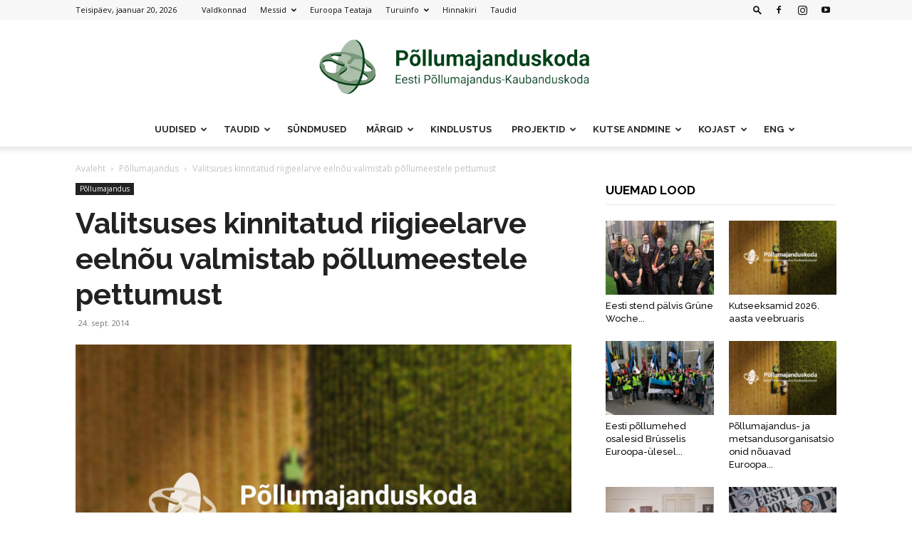

--- FILE ---
content_type: text/html; charset=UTF-8
request_url: https://epkk.ee/valitsuses-kinnitatud-riigieelarve-eelnou-valmistab-pollumeestele-pettumust/
body_size: 30749
content:
<!doctype html >
<!--[if IE 8]>    <html class="ie8" lang="en"> <![endif]-->
<!--[if IE 9]>    <html class="ie9" lang="en"> <![endif]-->
<!--[if gt IE 8]><!--> <html lang="et"> <!--<![endif]-->
<head>
    <title>Valitsuses kinnitatud riigieelarve eelnõu valmistab põllumeestele pettumust | EPKK</title>
    <meta charset="UTF-8" />
    <meta name="viewport" content="width=device-width, initial-scale=1.0">
    <link rel="pingback" href="https://epkk.ee/xmlrpc.php" />
    <style>:root,::before,::after{--mec-heading-font-family: 'Open Sans';--mec-paragraph-font-family: 'Open Sans';--mec-color-skin: #6dab3c;--mec-color-skin-rgba-1: rgba(109,171,60,.25);--mec-color-skin-rgba-2: rgba(109,171,60,.5);--mec-color-skin-rgba-3: rgba(109,171,60,.75);--mec-color-skin-rgba-4: rgba(109,171,60,.11);--mec-container-normal-width: 1100px;--mec-container-large-width: 1100px;--mec-title-color: #000000;--mec-content-color: #000000;--mec-fes-main-color: #40d9f1;--mec-fes-main-color-rgba-1: rgba(64, 217, 241, 0.12);--mec-fes-main-color-rgba-2: rgba(64, 217, 241, 0.23);--mec-fes-main-color-rgba-3: rgba(64, 217, 241, 0.03);--mec-fes-main-color-rgba-4: rgba(64, 217, 241, 0.3);--mec-fes-main-color-rgba-5: rgb(64 217 241 / 7%);--mec-fes-main-color-rgba-6: rgba(64, 217, 241, 0.2);--mec-fluent-main-color: #ade7ff;--mec-fluent-main-color-rgba-1: rgba(173, 231, 255, 0.3);--mec-fluent-main-color-rgba-2: rgba(173, 231, 255, 0.8);--mec-fluent-main-color-rgba-3: rgba(173, 231, 255, 0.1);--mec-fluent-main-color-rgba-4: rgba(173, 231, 255, 0.2);--mec-fluent-main-color-rgba-5: rgba(173, 231, 255, 0.7);--mec-fluent-main-color-rgba-6: rgba(173, 231, 255, 0.7);--mec-fluent-bold-color: #00acf8;--mec-fluent-bg-hover-color: #ebf9ff;--mec-fluent-bg-color: #f5f7f8;--mec-fluent-second-bg-color: #d6eef9;}.mec-wrap, .mec-wrap div:not([class^="elementor-"]), .lity-container, .mec-wrap h1, .mec-wrap h2, .mec-wrap h3, .mec-wrap h4, .mec-wrap h5, .mec-wrap h6, .entry-content .mec-wrap h1, .entry-content .mec-wrap h2, .entry-content .mec-wrap h3, .entry-content .mec-wrap h4, .entry-content .mec-wrap h5, .entry-content .mec-wrap h6, .mec-wrap .mec-totalcal-box input[type="submit"], .mec-wrap .mec-totalcal-box .mec-totalcal-view span, .mec-agenda-event-title a, .lity-content .mec-events-meta-group-booking select, .lity-content .mec-book-ticket-variation h5, .lity-content .mec-events-meta-group-booking input[type="number"], .lity-content .mec-events-meta-group-booking input[type="text"], .lity-content .mec-events-meta-group-booking input[type="email"],.mec-organizer-item a, .mec-single-event .mec-events-meta-group-booking ul.mec-book-tickets-container li.mec-book-ticket-container label{ font-family: "Montserrat", -apple-system, BlinkMacSystemFont, "Segoe UI", Roboto, sans-serif;}.mec-event-content p, .mec-search-bar-result .mec-event-detail{ font-family: Roboto, sans-serif;} .mec-wrap .mec-totalcal-box input, .mec-wrap .mec-totalcal-box select, .mec-checkboxes-search .mec-searchbar-category-wrap, .mec-wrap .mec-totalcal-box .mec-totalcal-view span{ font-family: "Roboto", Helvetica, Arial, sans-serif; }.mec-event-grid-modern .event-grid-modern-head .mec-event-day, .mec-event-list-minimal .mec-time-details, .mec-event-list-minimal .mec-event-detail, .mec-event-list-modern .mec-event-detail, .mec-event-grid-minimal .mec-time-details, .mec-event-grid-minimal .mec-event-detail, .mec-event-grid-simple .mec-event-detail, .mec-event-cover-modern .mec-event-place, .mec-event-cover-clean .mec-event-place, .mec-calendar .mec-event-article .mec-localtime-details div, .mec-calendar .mec-event-article .mec-event-detail, .mec-calendar.mec-calendar-daily .mec-calendar-d-top h2, .mec-calendar.mec-calendar-daily .mec-calendar-d-top h3, .mec-toggle-item-col .mec-event-day, .mec-weather-summary-temp{ font-family: "Roboto", sans-serif; } .mec-fes-form, .mec-fes-list, .mec-fes-form input, .mec-event-date .mec-tooltip .box, .mec-event-status .mec-tooltip .box, .ui-datepicker.ui-widget, .mec-fes-form button[type="submit"].mec-fes-sub-button, .mec-wrap .mec-timeline-events-container p, .mec-wrap .mec-timeline-events-container h4, .mec-wrap .mec-timeline-events-container div, .mec-wrap .mec-timeline-events-container a, .mec-wrap .mec-timeline-events-container span{ font-family: -apple-system, BlinkMacSystemFont, "Segoe UI", Roboto, sans-serif !important; }</style><meta name='robots' content='index, follow, max-image-preview:large, max-snippet:-1, max-video-preview:-1' />
<link rel="icon" type="image/png" href="https://epkk.ee/wp-content/uploads/2021/03/EPKK-icn.png">
	<!-- This site is optimized with the Yoast SEO plugin v22.2 - https://yoast.com/wordpress/plugins/seo/ -->
	<link rel="canonical" href="https://epkk.ee/valitsuses-kinnitatud-riigieelarve-eelnou-valmistab-pollumeestele-pettumust/" />
	<meta property="og:locale" content="et_EE" />
	<meta property="og:type" content="article" />
	<meta property="og:title" content="Valitsuses kinnitatud riigieelarve eelnõu valmistab põllumeestele pettumust | EPKK" />
	<meta property="og:description" content="Eile valitsuses kinnitatud riigieelarve eelnõust selgub, et põllumehed järgmisel aastal riigieelarvest loodetud lisatoetust ei saa, kuigi Eestil on vastavalt Euroopa Liidu reeglitele õigus tuleval aastal põllumajandustootjaid riigieelarvest toetada 23 miljoni euro ulatuses. „Valitsuse otsus valmistas suure pettumuse. Paraku näitab see, et valitsus pole teadvustanud põllumajandus- ja toidusektori probleeme ja olukorda. Põllumajandussektorit on teist aastat järjest [&hellip;]" />
	<meta property="og:url" content="https://epkk.ee/valitsuses-kinnitatud-riigieelarve-eelnou-valmistab-pollumeestele-pettumust/" />
	<meta property="og:site_name" content="EPKK" />
	<meta property="article:publisher" content="https://www.facebook.com/pollumajanduskoda/" />
	<meta property="article:published_time" content="2014-09-24T14:04:28+00:00" />
	<meta property="article:modified_time" content="2019-07-22T15:15:52+00:00" />
	<meta property="og:image" content="https://epkk.ee/wp-content/uploads/2019/08/tunnuspilt-generic-03.jpg" />
	<meta property="og:image:width" content="1800" />
	<meta property="og:image:height" content="1200" />
	<meta property="og:image:type" content="image/jpeg" />
	<meta name="author" content="Toimetus" />
	<meta name="twitter:card" content="summary_large_image" />
	<meta name="twitter:label1" content="Written by" />
	<meta name="twitter:data1" content="Toimetus" />
	<meta name="twitter:label2" content="Est. reading time" />
	<meta name="twitter:data2" content="2 minutit" />
	<script type="application/ld+json" class="yoast-schema-graph">{"@context":"https://schema.org","@graph":[{"@type":"Article","@id":"https://epkk.ee/valitsuses-kinnitatud-riigieelarve-eelnou-valmistab-pollumeestele-pettumust/#article","isPartOf":{"@id":"https://epkk.ee/valitsuses-kinnitatud-riigieelarve-eelnou-valmistab-pollumeestele-pettumust/"},"author":{"name":"Toimetus","@id":"https://epkk.ee/#/schema/person/dab21cd8104edc16f13fc8ef117443ba"},"headline":"Valitsuses kinnitatud riigieelarve eelnõu valmistab põllumeestele pettumust","datePublished":"2014-09-24T14:04:28+00:00","dateModified":"2019-07-22T15:15:52+00:00","mainEntityOfPage":{"@id":"https://epkk.ee/valitsuses-kinnitatud-riigieelarve-eelnou-valmistab-pollumeestele-pettumust/"},"wordCount":324,"publisher":{"@id":"https://epkk.ee/#organization"},"image":{"@id":"https://epkk.ee/valitsuses-kinnitatud-riigieelarve-eelnou-valmistab-pollumeestele-pettumust/#primaryimage"},"thumbnailUrl":"https://epkk.ee/wp-content/uploads/2019/08/tunnuspilt-generic-03.jpg","articleSection":["Põllumajandus"],"inLanguage":"et"},{"@type":"WebPage","@id":"https://epkk.ee/valitsuses-kinnitatud-riigieelarve-eelnou-valmistab-pollumeestele-pettumust/","url":"https://epkk.ee/valitsuses-kinnitatud-riigieelarve-eelnou-valmistab-pollumeestele-pettumust/","name":"Valitsuses kinnitatud riigieelarve eelnõu valmistab põllumeestele pettumust | EPKK","isPartOf":{"@id":"https://epkk.ee/#website"},"primaryImageOfPage":{"@id":"https://epkk.ee/valitsuses-kinnitatud-riigieelarve-eelnou-valmistab-pollumeestele-pettumust/#primaryimage"},"image":{"@id":"https://epkk.ee/valitsuses-kinnitatud-riigieelarve-eelnou-valmistab-pollumeestele-pettumust/#primaryimage"},"thumbnailUrl":"https://epkk.ee/wp-content/uploads/2019/08/tunnuspilt-generic-03.jpg","datePublished":"2014-09-24T14:04:28+00:00","dateModified":"2019-07-22T15:15:52+00:00","breadcrumb":{"@id":"https://epkk.ee/valitsuses-kinnitatud-riigieelarve-eelnou-valmistab-pollumeestele-pettumust/#breadcrumb"},"inLanguage":"et","potentialAction":[{"@type":"ReadAction","target":["https://epkk.ee/valitsuses-kinnitatud-riigieelarve-eelnou-valmistab-pollumeestele-pettumust/"]}]},{"@type":"ImageObject","inLanguage":"et","@id":"https://epkk.ee/valitsuses-kinnitatud-riigieelarve-eelnou-valmistab-pollumeestele-pettumust/#primaryimage","url":"https://epkk.ee/wp-content/uploads/2019/08/tunnuspilt-generic-03.jpg","contentUrl":"https://epkk.ee/wp-content/uploads/2019/08/tunnuspilt-generic-03.jpg","width":1800,"height":1200},{"@type":"BreadcrumbList","@id":"https://epkk.ee/valitsuses-kinnitatud-riigieelarve-eelnou-valmistab-pollumeestele-pettumust/#breadcrumb","itemListElement":[{"@type":"ListItem","position":1,"name":"Home","item":"https://epkk.ee/"},{"@type":"ListItem","position":2,"name":"Valitsuses kinnitatud riigieelarve eelnõu valmistab põllumeestele pettumust"}]},{"@type":"WebSite","@id":"https://epkk.ee/#website","url":"https://epkk.ee/","name":"Eesti Põllumajandus-Kaubanduskoda","description":"Eesti Põllumajandus-Kaubanduskoda","publisher":{"@id":"https://epkk.ee/#organization"},"alternateName":"EPKK","potentialAction":[{"@type":"SearchAction","target":{"@type":"EntryPoint","urlTemplate":"https://epkk.ee/?s={search_term_string}"},"query-input":"required name=search_term_string"}],"inLanguage":"et"},{"@type":"Organization","@id":"https://epkk.ee/#organization","name":"Eesti Põllumajandus-Kaubanduskoda","url":"https://epkk.ee/","logo":{"@type":"ImageObject","inLanguage":"et","@id":"https://epkk.ee/#/schema/logo/image/","url":"https://epkk.ee/wp-content/uploads/2019/07/EPKK-logo-web-header-retina.png","contentUrl":"https://epkk.ee/wp-content/uploads/2019/07/EPKK-logo-web-header-retina.png","width":544,"height":180,"caption":"Eesti Põllumajandus-Kaubanduskoda"},"image":{"@id":"https://epkk.ee/#/schema/logo/image/"},"sameAs":["https://www.facebook.com/pollumajanduskoda/","https://www.youtube.com/channel/UCk_brZfeVixTyMkWSEENbfA"]},{"@type":"Person","@id":"https://epkk.ee/#/schema/person/dab21cd8104edc16f13fc8ef117443ba","name":"Toimetus","image":{"@type":"ImageObject","inLanguage":"et","@id":"https://epkk.ee/#/schema/person/image/","url":"https://secure.gravatar.com/avatar/a1f35ad32a408ef03527ec7b4107975b?s=96&d=mm&r=g","contentUrl":"https://secure.gravatar.com/avatar/a1f35ad32a408ef03527ec7b4107975b?s=96&d=mm&r=g","caption":"Toimetus"},"url":"https://epkk.ee/author/toimetus/"}]}</script>
	<!-- / Yoast SEO plugin. -->


<link rel='dns-prefetch' href='//fonts.googleapis.com' />
<link rel="alternate" type="application/rss+xml" title="EPKK &raquo; RSS" href="https://epkk.ee/feed/" />
<link rel="alternate" type="application/rss+xml" title="EPKK &raquo; Kommentaaride RSS" href="https://epkk.ee/comments/feed/" />
<script type="text/javascript">
/* <![CDATA[ */
window._wpemojiSettings = {"baseUrl":"https:\/\/s.w.org\/images\/core\/emoji\/14.0.0\/72x72\/","ext":".png","svgUrl":"https:\/\/s.w.org\/images\/core\/emoji\/14.0.0\/svg\/","svgExt":".svg","source":{"concatemoji":"https:\/\/epkk.ee\/wp-includes\/js\/wp-emoji-release.min.js?ver=6.4.7"}};
/*! This file is auto-generated */
!function(i,n){var o,s,e;function c(e){try{var t={supportTests:e,timestamp:(new Date).valueOf()};sessionStorage.setItem(o,JSON.stringify(t))}catch(e){}}function p(e,t,n){e.clearRect(0,0,e.canvas.width,e.canvas.height),e.fillText(t,0,0);var t=new Uint32Array(e.getImageData(0,0,e.canvas.width,e.canvas.height).data),r=(e.clearRect(0,0,e.canvas.width,e.canvas.height),e.fillText(n,0,0),new Uint32Array(e.getImageData(0,0,e.canvas.width,e.canvas.height).data));return t.every(function(e,t){return e===r[t]})}function u(e,t,n){switch(t){case"flag":return n(e,"\ud83c\udff3\ufe0f\u200d\u26a7\ufe0f","\ud83c\udff3\ufe0f\u200b\u26a7\ufe0f")?!1:!n(e,"\ud83c\uddfa\ud83c\uddf3","\ud83c\uddfa\u200b\ud83c\uddf3")&&!n(e,"\ud83c\udff4\udb40\udc67\udb40\udc62\udb40\udc65\udb40\udc6e\udb40\udc67\udb40\udc7f","\ud83c\udff4\u200b\udb40\udc67\u200b\udb40\udc62\u200b\udb40\udc65\u200b\udb40\udc6e\u200b\udb40\udc67\u200b\udb40\udc7f");case"emoji":return!n(e,"\ud83e\udef1\ud83c\udffb\u200d\ud83e\udef2\ud83c\udfff","\ud83e\udef1\ud83c\udffb\u200b\ud83e\udef2\ud83c\udfff")}return!1}function f(e,t,n){var r="undefined"!=typeof WorkerGlobalScope&&self instanceof WorkerGlobalScope?new OffscreenCanvas(300,150):i.createElement("canvas"),a=r.getContext("2d",{willReadFrequently:!0}),o=(a.textBaseline="top",a.font="600 32px Arial",{});return e.forEach(function(e){o[e]=t(a,e,n)}),o}function t(e){var t=i.createElement("script");t.src=e,t.defer=!0,i.head.appendChild(t)}"undefined"!=typeof Promise&&(o="wpEmojiSettingsSupports",s=["flag","emoji"],n.supports={everything:!0,everythingExceptFlag:!0},e=new Promise(function(e){i.addEventListener("DOMContentLoaded",e,{once:!0})}),new Promise(function(t){var n=function(){try{var e=JSON.parse(sessionStorage.getItem(o));if("object"==typeof e&&"number"==typeof e.timestamp&&(new Date).valueOf()<e.timestamp+604800&&"object"==typeof e.supportTests)return e.supportTests}catch(e){}return null}();if(!n){if("undefined"!=typeof Worker&&"undefined"!=typeof OffscreenCanvas&&"undefined"!=typeof URL&&URL.createObjectURL&&"undefined"!=typeof Blob)try{var e="postMessage("+f.toString()+"("+[JSON.stringify(s),u.toString(),p.toString()].join(",")+"));",r=new Blob([e],{type:"text/javascript"}),a=new Worker(URL.createObjectURL(r),{name:"wpTestEmojiSupports"});return void(a.onmessage=function(e){c(n=e.data),a.terminate(),t(n)})}catch(e){}c(n=f(s,u,p))}t(n)}).then(function(e){for(var t in e)n.supports[t]=e[t],n.supports.everything=n.supports.everything&&n.supports[t],"flag"!==t&&(n.supports.everythingExceptFlag=n.supports.everythingExceptFlag&&n.supports[t]);n.supports.everythingExceptFlag=n.supports.everythingExceptFlag&&!n.supports.flag,n.DOMReady=!1,n.readyCallback=function(){n.DOMReady=!0}}).then(function(){return e}).then(function(){var e;n.supports.everything||(n.readyCallback(),(e=n.source||{}).concatemoji?t(e.concatemoji):e.wpemoji&&e.twemoji&&(t(e.twemoji),t(e.wpemoji)))}))}((window,document),window._wpemojiSettings);
/* ]]> */
</script>
<link rel='stylesheet' id='mec-select2-style-css' href='https://epkk.ee/wp-content/plugins/modern-events-calendar-lite/assets/packages/select2/select2.min.css?ver=7.6.1' type='text/css' media='all' />
<link rel='stylesheet' id='mec-font-icons-css' href='https://epkk.ee/wp-content/plugins/modern-events-calendar-lite/assets/css/iconfonts.css?ver=6.4.7' type='text/css' media='all' />
<link rel='stylesheet' id='mec-frontend-style-css' href='https://epkk.ee/wp-content/plugins/modern-events-calendar-lite/assets/css/frontend.min.css?ver=7.6.1' type='text/css' media='all' />
<link rel='stylesheet' id='mec-tooltip-style-css' href='https://epkk.ee/wp-content/plugins/modern-events-calendar-lite/assets/packages/tooltip/tooltip.css?ver=6.4.7' type='text/css' media='all' />
<link rel='stylesheet' id='mec-tooltip-shadow-style-css' href='https://epkk.ee/wp-content/plugins/modern-events-calendar-lite/assets/packages/tooltip/tooltipster-sideTip-shadow.min.css?ver=6.4.7' type='text/css' media='all' />
<link rel='stylesheet' id='featherlight-css' href='https://epkk.ee/wp-content/plugins/modern-events-calendar-lite/assets/packages/featherlight/featherlight.css?ver=6.4.7' type='text/css' media='all' />
<link rel='stylesheet' id='mec-custom-google-font-css' href='https://fonts.googleapis.com/css?family=Open+Sans%3A300%2C+300italic%2C+regular%2C+italic%2C+600%2C+600italic%2C+700%2C+700italic%2C+800%2C+800italic%2C+%7COpen+Sans%3A800italic%2C+800italic%2C+800italic%2C+800italic%2C+800italic%2C+800italic%2C+800italic%2C+800italic%2C+800italic%2C+800italic%2C+&#038;subset=latin%2Clatin-ext' type='text/css' media='all' />
<link rel='stylesheet' id='mec-lity-style-css' href='https://epkk.ee/wp-content/plugins/modern-events-calendar-lite/assets/packages/lity/lity.min.css?ver=6.4.7' type='text/css' media='all' />
<link rel='stylesheet' id='mec-general-calendar-style-css' href='https://epkk.ee/wp-content/plugins/modern-events-calendar-lite/assets/css/mec-general-calendar.css?ver=6.4.7' type='text/css' media='all' />
<style id='wp-emoji-styles-inline-css' type='text/css'>

	img.wp-smiley, img.emoji {
		display: inline !important;
		border: none !important;
		box-shadow: none !important;
		height: 1em !important;
		width: 1em !important;
		margin: 0 0.07em !important;
		vertical-align: -0.1em !important;
		background: none !important;
		padding: 0 !important;
	}
</style>
<link rel='stylesheet' id='wp-block-library-css' href='https://epkk.ee/wp-includes/css/dist/block-library/style.min.css?ver=6.4.7' type='text/css' media='all' />
<style id='classic-theme-styles-inline-css' type='text/css'>
/*! This file is auto-generated */
.wp-block-button__link{color:#fff;background-color:#32373c;border-radius:9999px;box-shadow:none;text-decoration:none;padding:calc(.667em + 2px) calc(1.333em + 2px);font-size:1.125em}.wp-block-file__button{background:#32373c;color:#fff;text-decoration:none}
</style>
<style id='global-styles-inline-css' type='text/css'>
body{--wp--preset--color--black: #000000;--wp--preset--color--cyan-bluish-gray: #abb8c3;--wp--preset--color--white: #ffffff;--wp--preset--color--pale-pink: #f78da7;--wp--preset--color--vivid-red: #cf2e2e;--wp--preset--color--luminous-vivid-orange: #ff6900;--wp--preset--color--luminous-vivid-amber: #fcb900;--wp--preset--color--light-green-cyan: #7bdcb5;--wp--preset--color--vivid-green-cyan: #00d084;--wp--preset--color--pale-cyan-blue: #8ed1fc;--wp--preset--color--vivid-cyan-blue: #0693e3;--wp--preset--color--vivid-purple: #9b51e0;--wp--preset--gradient--vivid-cyan-blue-to-vivid-purple: linear-gradient(135deg,rgba(6,147,227,1) 0%,rgb(155,81,224) 100%);--wp--preset--gradient--light-green-cyan-to-vivid-green-cyan: linear-gradient(135deg,rgb(122,220,180) 0%,rgb(0,208,130) 100%);--wp--preset--gradient--luminous-vivid-amber-to-luminous-vivid-orange: linear-gradient(135deg,rgba(252,185,0,1) 0%,rgba(255,105,0,1) 100%);--wp--preset--gradient--luminous-vivid-orange-to-vivid-red: linear-gradient(135deg,rgba(255,105,0,1) 0%,rgb(207,46,46) 100%);--wp--preset--gradient--very-light-gray-to-cyan-bluish-gray: linear-gradient(135deg,rgb(238,238,238) 0%,rgb(169,184,195) 100%);--wp--preset--gradient--cool-to-warm-spectrum: linear-gradient(135deg,rgb(74,234,220) 0%,rgb(151,120,209) 20%,rgb(207,42,186) 40%,rgb(238,44,130) 60%,rgb(251,105,98) 80%,rgb(254,248,76) 100%);--wp--preset--gradient--blush-light-purple: linear-gradient(135deg,rgb(255,206,236) 0%,rgb(152,150,240) 100%);--wp--preset--gradient--blush-bordeaux: linear-gradient(135deg,rgb(254,205,165) 0%,rgb(254,45,45) 50%,rgb(107,0,62) 100%);--wp--preset--gradient--luminous-dusk: linear-gradient(135deg,rgb(255,203,112) 0%,rgb(199,81,192) 50%,rgb(65,88,208) 100%);--wp--preset--gradient--pale-ocean: linear-gradient(135deg,rgb(255,245,203) 0%,rgb(182,227,212) 50%,rgb(51,167,181) 100%);--wp--preset--gradient--electric-grass: linear-gradient(135deg,rgb(202,248,128) 0%,rgb(113,206,126) 100%);--wp--preset--gradient--midnight: linear-gradient(135deg,rgb(2,3,129) 0%,rgb(40,116,252) 100%);--wp--preset--font-size--small: 11px;--wp--preset--font-size--medium: 20px;--wp--preset--font-size--large: 32px;--wp--preset--font-size--x-large: 42px;--wp--preset--font-size--regular: 15px;--wp--preset--font-size--larger: 50px;--wp--preset--spacing--20: 0.44rem;--wp--preset--spacing--30: 0.67rem;--wp--preset--spacing--40: 1rem;--wp--preset--spacing--50: 1.5rem;--wp--preset--spacing--60: 2.25rem;--wp--preset--spacing--70: 3.38rem;--wp--preset--spacing--80: 5.06rem;--wp--preset--shadow--natural: 6px 6px 9px rgba(0, 0, 0, 0.2);--wp--preset--shadow--deep: 12px 12px 50px rgba(0, 0, 0, 0.4);--wp--preset--shadow--sharp: 6px 6px 0px rgba(0, 0, 0, 0.2);--wp--preset--shadow--outlined: 6px 6px 0px -3px rgba(255, 255, 255, 1), 6px 6px rgba(0, 0, 0, 1);--wp--preset--shadow--crisp: 6px 6px 0px rgba(0, 0, 0, 1);}:where(.is-layout-flex){gap: 0.5em;}:where(.is-layout-grid){gap: 0.5em;}body .is-layout-flow > .alignleft{float: left;margin-inline-start: 0;margin-inline-end: 2em;}body .is-layout-flow > .alignright{float: right;margin-inline-start: 2em;margin-inline-end: 0;}body .is-layout-flow > .aligncenter{margin-left: auto !important;margin-right: auto !important;}body .is-layout-constrained > .alignleft{float: left;margin-inline-start: 0;margin-inline-end: 2em;}body .is-layout-constrained > .alignright{float: right;margin-inline-start: 2em;margin-inline-end: 0;}body .is-layout-constrained > .aligncenter{margin-left: auto !important;margin-right: auto !important;}body .is-layout-constrained > :where(:not(.alignleft):not(.alignright):not(.alignfull)){max-width: var(--wp--style--global--content-size);margin-left: auto !important;margin-right: auto !important;}body .is-layout-constrained > .alignwide{max-width: var(--wp--style--global--wide-size);}body .is-layout-flex{display: flex;}body .is-layout-flex{flex-wrap: wrap;align-items: center;}body .is-layout-flex > *{margin: 0;}body .is-layout-grid{display: grid;}body .is-layout-grid > *{margin: 0;}:where(.wp-block-columns.is-layout-flex){gap: 2em;}:where(.wp-block-columns.is-layout-grid){gap: 2em;}:where(.wp-block-post-template.is-layout-flex){gap: 1.25em;}:where(.wp-block-post-template.is-layout-grid){gap: 1.25em;}.has-black-color{color: var(--wp--preset--color--black) !important;}.has-cyan-bluish-gray-color{color: var(--wp--preset--color--cyan-bluish-gray) !important;}.has-white-color{color: var(--wp--preset--color--white) !important;}.has-pale-pink-color{color: var(--wp--preset--color--pale-pink) !important;}.has-vivid-red-color{color: var(--wp--preset--color--vivid-red) !important;}.has-luminous-vivid-orange-color{color: var(--wp--preset--color--luminous-vivid-orange) !important;}.has-luminous-vivid-amber-color{color: var(--wp--preset--color--luminous-vivid-amber) !important;}.has-light-green-cyan-color{color: var(--wp--preset--color--light-green-cyan) !important;}.has-vivid-green-cyan-color{color: var(--wp--preset--color--vivid-green-cyan) !important;}.has-pale-cyan-blue-color{color: var(--wp--preset--color--pale-cyan-blue) !important;}.has-vivid-cyan-blue-color{color: var(--wp--preset--color--vivid-cyan-blue) !important;}.has-vivid-purple-color{color: var(--wp--preset--color--vivid-purple) !important;}.has-black-background-color{background-color: var(--wp--preset--color--black) !important;}.has-cyan-bluish-gray-background-color{background-color: var(--wp--preset--color--cyan-bluish-gray) !important;}.has-white-background-color{background-color: var(--wp--preset--color--white) !important;}.has-pale-pink-background-color{background-color: var(--wp--preset--color--pale-pink) !important;}.has-vivid-red-background-color{background-color: var(--wp--preset--color--vivid-red) !important;}.has-luminous-vivid-orange-background-color{background-color: var(--wp--preset--color--luminous-vivid-orange) !important;}.has-luminous-vivid-amber-background-color{background-color: var(--wp--preset--color--luminous-vivid-amber) !important;}.has-light-green-cyan-background-color{background-color: var(--wp--preset--color--light-green-cyan) !important;}.has-vivid-green-cyan-background-color{background-color: var(--wp--preset--color--vivid-green-cyan) !important;}.has-pale-cyan-blue-background-color{background-color: var(--wp--preset--color--pale-cyan-blue) !important;}.has-vivid-cyan-blue-background-color{background-color: var(--wp--preset--color--vivid-cyan-blue) !important;}.has-vivid-purple-background-color{background-color: var(--wp--preset--color--vivid-purple) !important;}.has-black-border-color{border-color: var(--wp--preset--color--black) !important;}.has-cyan-bluish-gray-border-color{border-color: var(--wp--preset--color--cyan-bluish-gray) !important;}.has-white-border-color{border-color: var(--wp--preset--color--white) !important;}.has-pale-pink-border-color{border-color: var(--wp--preset--color--pale-pink) !important;}.has-vivid-red-border-color{border-color: var(--wp--preset--color--vivid-red) !important;}.has-luminous-vivid-orange-border-color{border-color: var(--wp--preset--color--luminous-vivid-orange) !important;}.has-luminous-vivid-amber-border-color{border-color: var(--wp--preset--color--luminous-vivid-amber) !important;}.has-light-green-cyan-border-color{border-color: var(--wp--preset--color--light-green-cyan) !important;}.has-vivid-green-cyan-border-color{border-color: var(--wp--preset--color--vivid-green-cyan) !important;}.has-pale-cyan-blue-border-color{border-color: var(--wp--preset--color--pale-cyan-blue) !important;}.has-vivid-cyan-blue-border-color{border-color: var(--wp--preset--color--vivid-cyan-blue) !important;}.has-vivid-purple-border-color{border-color: var(--wp--preset--color--vivid-purple) !important;}.has-vivid-cyan-blue-to-vivid-purple-gradient-background{background: var(--wp--preset--gradient--vivid-cyan-blue-to-vivid-purple) !important;}.has-light-green-cyan-to-vivid-green-cyan-gradient-background{background: var(--wp--preset--gradient--light-green-cyan-to-vivid-green-cyan) !important;}.has-luminous-vivid-amber-to-luminous-vivid-orange-gradient-background{background: var(--wp--preset--gradient--luminous-vivid-amber-to-luminous-vivid-orange) !important;}.has-luminous-vivid-orange-to-vivid-red-gradient-background{background: var(--wp--preset--gradient--luminous-vivid-orange-to-vivid-red) !important;}.has-very-light-gray-to-cyan-bluish-gray-gradient-background{background: var(--wp--preset--gradient--very-light-gray-to-cyan-bluish-gray) !important;}.has-cool-to-warm-spectrum-gradient-background{background: var(--wp--preset--gradient--cool-to-warm-spectrum) !important;}.has-blush-light-purple-gradient-background{background: var(--wp--preset--gradient--blush-light-purple) !important;}.has-blush-bordeaux-gradient-background{background: var(--wp--preset--gradient--blush-bordeaux) !important;}.has-luminous-dusk-gradient-background{background: var(--wp--preset--gradient--luminous-dusk) !important;}.has-pale-ocean-gradient-background{background: var(--wp--preset--gradient--pale-ocean) !important;}.has-electric-grass-gradient-background{background: var(--wp--preset--gradient--electric-grass) !important;}.has-midnight-gradient-background{background: var(--wp--preset--gradient--midnight) !important;}.has-small-font-size{font-size: var(--wp--preset--font-size--small) !important;}.has-medium-font-size{font-size: var(--wp--preset--font-size--medium) !important;}.has-large-font-size{font-size: var(--wp--preset--font-size--large) !important;}.has-x-large-font-size{font-size: var(--wp--preset--font-size--x-large) !important;}
.wp-block-navigation a:where(:not(.wp-element-button)){color: inherit;}
:where(.wp-block-post-template.is-layout-flex){gap: 1.25em;}:where(.wp-block-post-template.is-layout-grid){gap: 1.25em;}
:where(.wp-block-columns.is-layout-flex){gap: 2em;}:where(.wp-block-columns.is-layout-grid){gap: 2em;}
.wp-block-pullquote{font-size: 1.5em;line-height: 1.6;}
</style>
<link rel='stylesheet' id='contact-form-7-css' href='https://epkk.ee/wp-content/plugins/contact-form-7/includes/css/styles.css?ver=5.9' type='text/css' media='all' />
<link rel='stylesheet' id='wp-date-remover-css' href='https://epkk.ee/wp-content/plugins/wp-date-remover/public/css/wp-date-remover-public.css?ver=1.0.0' type='text/css' media='all' />
<link rel='stylesheet' id='td-plugin-multi-purpose-css' href='https://epkk.ee/wp-content/plugins/td-composer/td-multi-purpose/style.css?ver=6e115e4f3fd55dfd38f44cc142869bd1' type='text/css' media='all' />
<link rel='stylesheet' id='google-fonts-style-css' href='https://fonts.googleapis.com/css?family=Open+Sans%3A400%2C600%2C700%2C100%2C100italic%2C200%2C200italic%2C300%2C300italic%2C400italic%2C500%2C500italic%2C600italic%2C700italic%2C800%2C800italic%2C900%2C900italic%7CRaleway%3A400%2C100%2C100italic%2C200%2C200italic%2C300%2C300italic%2C400italic%2C500%2C500italic%2C600%2C600italic%2C700%2C700italic%2C800%2C800italic%2C900%2C900italic%7CRoboto%3A400%2C500%2C700%2C100%2C100italic%2C200%2C200italic%2C300%2C300italic%2C400italic%2C500italic%2C600%2C600italic%2C700italic%2C800%2C800italic%2C900%2C900italic&#038;display=swap&#038;ver=12.6.3' type='text/css' media='all' />
<link rel='stylesheet' id='td-theme-css' href='https://epkk.ee/wp-content/themes/Newspaper/style.css?ver=12.6.3' type='text/css' media='all' />
<style id='td-theme-inline-css' type='text/css'>@media (max-width:767px){.td-header-desktop-wrap{display:none}}@media (min-width:767px){.td-header-mobile-wrap{display:none}}</style>
<link rel='stylesheet' id='js_composer_front-css' href='https://epkk.ee/wp-content/plugins/js_composer/assets/css/js_composer.min.css?ver=7.3' type='text/css' media='all' />
<link rel='stylesheet' id='td-legacy-framework-front-style-css' href='https://epkk.ee/wp-content/plugins/td-composer/legacy/Newspaper/assets/css/td_legacy_main.css?ver=6e115e4f3fd55dfd38f44cc142869bd1' type='text/css' media='all' />
<link rel='stylesheet' id='td-standard-pack-framework-front-style-css' href='https://epkk.ee/wp-content/plugins/td-standard-pack/Newspaper/assets/css/td_standard_pack_main.css?ver=ced655a2648d3677707c9e7999346fb6' type='text/css' media='all' />
<script type="text/javascript" src="https://epkk.ee/wp-includes/js/jquery/jquery.min.js?ver=3.7.1" id="jquery-core-js"></script>
<script type="text/javascript" src="https://epkk.ee/wp-includes/js/jquery/jquery-migrate.min.js?ver=3.4.1" id="jquery-migrate-js"></script>
<script type="text/javascript" src="https://epkk.ee/wp-content/plugins/modern-events-calendar-lite/assets/js/mec-general-calendar.js?ver=7.6.1" id="mec-general-calendar-script-js"></script>
<script type="text/javascript" src="https://epkk.ee/wp-content/plugins/modern-events-calendar-lite/assets/packages/tooltip/tooltip.js?ver=7.6.1" id="mec-tooltip-script-js"></script>
<script type="text/javascript" id="mec-frontend-script-js-extra">
/* <![CDATA[ */
var mecdata = {"day":"p\u00e4ev","days":"p\u00e4eva","hour":"tund","hours":"tundi","minute":"minut","minutes":"minutit","second":"sekund","seconds":"sekundit","next":"Next","prev":"Prev","elementor_edit_mode":"no","recapcha_key":"","ajax_url":"https:\/\/epkk.ee\/wp-admin\/admin-ajax.php","fes_nonce":"d4877cfdab","fes_thankyou_page_time":"2000","fes_upload_nonce":"c72181dd8b","current_year":"2026","current_month":"01","datepicker_format":"dd.mm.yy&d.m.Y"};
/* ]]> */
</script>
<script type="text/javascript" src="https://epkk.ee/wp-content/plugins/modern-events-calendar-lite/assets/js/frontend.js?ver=7.6.1" id="mec-frontend-script-js"></script>
<script type="text/javascript" src="https://epkk.ee/wp-content/plugins/modern-events-calendar-lite/assets/js/events.js?ver=7.6.1" id="mec-events-script-js"></script>
<script type="text/javascript" src="https://epkk.ee/wp-content/plugins/wp-date-remover/public/js/wp-date-remover-public.js?ver=1.0.0" id="wp-date-remover-js"></script>
<script></script><link rel="https://api.w.org/" href="https://epkk.ee/wp-json/" /><link rel="alternate" type="application/json" href="https://epkk.ee/wp-json/wp/v2/posts/1182" /><link rel="EditURI" type="application/rsd+xml" title="RSD" href="https://epkk.ee/xmlrpc.php?rsd" />
<meta name="generator" content="WordPress 6.4.7" />
<link rel='shortlink' href='https://epkk.ee/?p=1182' />
<link rel="alternate" type="application/json+oembed" href="https://epkk.ee/wp-json/oembed/1.0/embed?url=https%3A%2F%2Fepkk.ee%2Fvalitsuses-kinnitatud-riigieelarve-eelnou-valmistab-pollumeestele-pettumust%2F" />
<link rel="alternate" type="text/xml+oembed" href="https://epkk.ee/wp-json/oembed/1.0/embed?url=https%3A%2F%2Fepkk.ee%2Fvalitsuses-kinnitatud-riigieelarve-eelnou-valmistab-pollumeestele-pettumust%2F&#038;format=xml" />
<!-- start Simple Custom CSS and JS -->
<style type="text/css">



/* ----  Header, style 10  -----  */

.td-header-style-10 .td-header-sp-logo img {
    max-width: 400px;
}


/* Enter Your Custom CSS Here */


.sf-menu li:hover, .sf-menu li.sfHover, .sf-menu a:focus, .sf-menu a:hover, .sf-menu a:active {
    outline: 0;
    background: none!important;
    color: #7ab24c!important;
}

.sf-menu a.sf-with-ul {
    padding-right: 25px!important;
}

.td-health .td-header-style-6 .sf-menu > li > a {
    background-color: transparent !important;
}

.td_block_template_10 .td-block-title {
	  margin-top: -8px!important;
	  font-weight: 700!important;
}

.td_block_template_2 .td-block-title {
    font-weight: 700!important;
}

.td_module_8 {
    padding-bottom: 10px;
    margin-bottom: 10px;
}

/* custom styles for Builder use */

.button-xxs {
    font-size: 10px;
    padding-top: 6px;
    padding-bottom: 6px;
    padding-left: 10px;
    padding-right: 10px;
}



/* M.E. Calendar Plugin */

.mec-wrap .mec-totalcal-box {
    display: none;
}

.mec-calendar.mec-event-calendar-classic .mec-calendar-events-sec .mec-table-side-day, .mec-calendar.mec-event-calendar-classic .mec-calendar-events-sec .mec-table-side-title {
    margin-bottom: 5px;
}

.mec-container {
    margin-bottom: 100px;
}

.mec-wrap :not(.elementor-widget-container)>p {
    color: #000;
    font-size: 16px;
	font-weight: 400;
    line-height: 30px;
}

.mec-wrap h1, .mec-wrap h2, .mec-wrap h3, .mec-wrap h4, .mec-wrap h5, .mec-wrap h6 {
    font-weight: 400;
}

.mec-single-event .mec-events-meta-date i, .mec-single-event .mec-single-event-additional-organizers i, .mec-single-event .mec-single-event-location dl dd i, .mec-single-event .mec-single-event-organizer dl dd i {
    display: none;
}

.mec-single-event .mec-event-meta dd.mec-organizer-email a, .mec-single-event .mec-events-meta-date dd span, .mec-single-event .mec-single-event-additional-organizers dd span, .mec-single-event .mec-single-event-location dd span, .mec-single-event .mec-single-event-organizer dd span 
{
    padding-left: 0px;
}

.mec-single-event .mec-event-meta dd {
    padding-left: 0px;
}

.mec-single-event .mec-event-social li.mec-event-social-icon {
    margin-left: 15px;
}

.mec-events-button {
    font-weight: 400;
}

.mec-load-month-link {
    color: #000;
}

       /* --- sidebar widget */

.mec-calendar-side .mec-calendar-table {
    border: 2px solid #6dab3c;
}

.mec-widget .mec-box-calendar.mec-calendar .mec-calendar-side .mec-next-month, .mec-widget .mec-box-calendar.mec-calendar .mec-calendar-side .mec-previous-month {

    font-family: Open Sans;
}

.mec-calendar.mec-event-calendar-classic dl.mec-calendar-table-head {
    background: #f5f5f5;
}

.mec-calendar .mec-calendar-table-head dt {
    color: #545454;
}







/* Hide reCaptcha badge */
.grecaptcha-badge{
	visibility: collapse !important;  
}

.wpb-js-composer .vc_tta-color-grey.vc_tta-style-flat .vc_tta-panel.vc_active .vc_tta-panel-title>a {
    color: #000!important;
	   font-weight:bold;
}
</style>
<!-- end Simple Custom CSS and JS -->

		<!-- GA Google Analytics @ https://m0n.co/ga -->
		<script async src="https://www.googletagmanager.com/gtag/js?id=G-6JXQ9Q1Z5E"></script>
		<script>
			window.dataLayer = window.dataLayer || [];
			function gtag(){dataLayer.push(arguments);}
			gtag('js', new Date());
			gtag('config', 'G-6JXQ9Q1Z5E');
		</script>

	<meta name="generator" content="Powered by WPBakery Page Builder - drag and drop page builder for WordPress."/>

<!-- JS generated by theme -->

<script>
    
    

	    var tdBlocksArray = []; //here we store all the items for the current page

	    // td_block class - each ajax block uses a object of this class for requests
	    function tdBlock() {
		    this.id = '';
		    this.block_type = 1; //block type id (1-234 etc)
		    this.atts = '';
		    this.td_column_number = '';
		    this.td_current_page = 1; //
		    this.post_count = 0; //from wp
		    this.found_posts = 0; //from wp
		    this.max_num_pages = 0; //from wp
		    this.td_filter_value = ''; //current live filter value
		    this.is_ajax_running = false;
		    this.td_user_action = ''; // load more or infinite loader (used by the animation)
		    this.header_color = '';
		    this.ajax_pagination_infinite_stop = ''; //show load more at page x
	    }

        // td_js_generator - mini detector
        ( function () {
            var htmlTag = document.getElementsByTagName("html")[0];

	        if ( navigator.userAgent.indexOf("MSIE 10.0") > -1 ) {
                htmlTag.className += ' ie10';
            }

            if ( !!navigator.userAgent.match(/Trident.*rv\:11\./) ) {
                htmlTag.className += ' ie11';
            }

	        if ( navigator.userAgent.indexOf("Edge") > -1 ) {
                htmlTag.className += ' ieEdge';
            }

            if ( /(iPad|iPhone|iPod)/g.test(navigator.userAgent) ) {
                htmlTag.className += ' td-md-is-ios';
            }

            var user_agent = navigator.userAgent.toLowerCase();
            if ( user_agent.indexOf("android") > -1 ) {
                htmlTag.className += ' td-md-is-android';
            }

            if ( -1 !== navigator.userAgent.indexOf('Mac OS X')  ) {
                htmlTag.className += ' td-md-is-os-x';
            }

            if ( /chrom(e|ium)/.test(navigator.userAgent.toLowerCase()) ) {
               htmlTag.className += ' td-md-is-chrome';
            }

            if ( -1 !== navigator.userAgent.indexOf('Firefox') ) {
                htmlTag.className += ' td-md-is-firefox';
            }

            if ( -1 !== navigator.userAgent.indexOf('Safari') && -1 === navigator.userAgent.indexOf('Chrome') ) {
                htmlTag.className += ' td-md-is-safari';
            }

            if( -1 !== navigator.userAgent.indexOf('IEMobile') ){
                htmlTag.className += ' td-md-is-iemobile';
            }

        })();

        var tdLocalCache = {};

        ( function () {
            "use strict";

            tdLocalCache = {
                data: {},
                remove: function (resource_id) {
                    delete tdLocalCache.data[resource_id];
                },
                exist: function (resource_id) {
                    return tdLocalCache.data.hasOwnProperty(resource_id) && tdLocalCache.data[resource_id] !== null;
                },
                get: function (resource_id) {
                    return tdLocalCache.data[resource_id];
                },
                set: function (resource_id, cachedData) {
                    tdLocalCache.remove(resource_id);
                    tdLocalCache.data[resource_id] = cachedData;
                }
            };
        })();

    
    
var td_viewport_interval_list=[{"limitBottom":767,"sidebarWidth":228},{"limitBottom":1018,"sidebarWidth":300},{"limitBottom":1140,"sidebarWidth":324}];
var td_animation_stack_effect="type0";
var tds_animation_stack=true;
var td_animation_stack_specific_selectors=".entry-thumb, img, .td-lazy-img";
var td_animation_stack_general_selectors=".td-animation-stack img, .td-animation-stack .entry-thumb, .post img, .td-animation-stack .td-lazy-img";
var tds_general_modal_image="yes";
var tdc_is_installed="yes";
var td_ajax_url="https:\/\/epkk.ee\/wp-admin\/admin-ajax.php?td_theme_name=Newspaper&v=12.6.3";
var td_get_template_directory_uri="https:\/\/epkk.ee\/wp-content\/plugins\/td-composer\/legacy\/common";
var tds_snap_menu="";
var tds_logo_on_sticky="";
var tds_header_style="10";
var td_please_wait="Palun oota ...";
var td_email_user_pass_incorrect="Kasutaja v\u00f5i parool vale!";
var td_email_user_incorrect="Vale e-mail v\u00f5i kasutajanime vale!";
var td_email_incorrect="Vale e-mail!";
var td_user_incorrect="Username incorrect!";
var td_email_user_empty="Email or username empty!";
var td_pass_empty="Pass empty!";
var td_pass_pattern_incorrect="Invalid Pass Pattern!";
var td_retype_pass_incorrect="Retyped Pass incorrect!";
var tds_more_articles_on_post_enable="";
var tds_more_articles_on_post_time_to_wait="";
var tds_more_articles_on_post_pages_distance_from_top=0;
var tds_captcha="";
var tds_theme_color_site_wide="#7ab24c";
var tds_smart_sidebar="enabled";
var tdThemeName="Newspaper";
var tdThemeNameWl="Newspaper";
var td_magnific_popup_translation_tPrev="Eelmise (vasak nooleklahv)";
var td_magnific_popup_translation_tNext="J\u00e4rgmine (parem nooleklahv)";
var td_magnific_popup_translation_tCounter="%curr% \/ %total%";
var td_magnific_popup_translation_ajax_tError="Sisu %url% ei saa laadida.";
var td_magnific_popup_translation_image_tError="Image #%curr% ei saa laadida.";
var tdBlockNonce="e6b7f1b83a";
var tdMobileMenu="enabled";
var tdMobileSearch="enabled";
var tdDateNamesI18n={"month_names":["jaanuar","veebruar","m\u00e4rts","aprill","mai","juuni","juuli","august","september","oktoober","november","detsember"],"month_names_short":["jaan.","veebr.","m\u00e4rts","apr.","mai","juuni","juuli","aug.","sept.","okt.","nov.","dets."],"day_names":["P\u00fchap\u00e4ev","Esmasp\u00e4ev","Teisip\u00e4ev","Kolmap\u00e4ev","Neljap\u00e4ev","Reede","Laup\u00e4ev"],"day_names_short":["P","E","T","K","N","R","L"]};
var tdb_modal_confirm="Save";
var tdb_modal_cancel="Cancel";
var tdb_modal_confirm_alt="Yes";
var tdb_modal_cancel_alt="No";
var td_ad_background_click_link="";
var td_ad_background_click_target="";
</script>


<!-- Header style compiled by theme -->

<style>.td-menu-background,.td-search-background{background-image:url('https://menuk.ee/arendustest/wp-content/uploads/2019/07/10.jpg')}ul.sf-menu>.menu-item>a{font-family:Raleway;font-size:13px}.sf-menu ul .menu-item a{font-family:Raleway;font-size:13px;text-transform:uppercase}.td-mobile-content .td-mobile-main-menu>li>a{font-family:Raleway}.td-mobile-content .sub-menu a{font-family:Raleway}.td-page-title,.td-category-title-holder .td-page-title{font-family:Raleway;font-weight:bold}.td-page-content p,.td-page-content li,.td-page-content .td_block_text_with_title,.wpb_text_column p{font-family:"Open Sans";font-size:16px;line-height:30px}body,p{font-family:"Open Sans"}.white-popup-block:before{background-image:url('https://menuk.ee/arendustest/wp-content/uploads/2019/07/10.jpg')}:root{--td_theme_color:#7ab24c;--td_slider_text:rgba(122,178,76,0.7);--td_mobile_gradient_one_mob:rgba(255,255,255,0.9);--td_mobile_gradient_two_mob:rgba(255,255,255,0.9);--td_mobile_text_active_color:#789778;--td_mobile_button_background_mob:#789778;--td_mobile_button_color_mob:#ffffff;--td_mobile_text_color:#222222;--td_login_button_color:#474747;--td_login_hover_background:#789778;--td_login_hover_color:#595959;--td_login_gradient_one:rgba(255,255,255,0.9);--td_login_gradient_two:rgba(57,153,152,0.4)}.td-header-style-12 .td-header-menu-wrap-full,.td-header-style-12 .td-affix,.td-grid-style-1.td-hover-1 .td-big-grid-post:hover .td-post-category,.td-grid-style-5.td-hover-1 .td-big-grid-post:hover .td-post-category,.td_category_template_3 .td-current-sub-category,.td_category_template_8 .td-category-header .td-category a.td-current-sub-category,.td_category_template_4 .td-category-siblings .td-category a:hover,.td_block_big_grid_9.td-grid-style-1 .td-post-category,.td_block_big_grid_9.td-grid-style-5 .td-post-category,.td-grid-style-6.td-hover-1 .td-module-thumb:after,.tdm-menu-active-style5 .td-header-menu-wrap .sf-menu>.current-menu-item>a,.tdm-menu-active-style5 .td-header-menu-wrap .sf-menu>.current-menu-ancestor>a,.tdm-menu-active-style5 .td-header-menu-wrap .sf-menu>.current-category-ancestor>a,.tdm-menu-active-style5 .td-header-menu-wrap .sf-menu>li>a:hover,.tdm-menu-active-style5 .td-header-menu-wrap .sf-menu>.sfHover>a{background-color:#7ab24c}.td_mega_menu_sub_cats .cur-sub-cat,.td-mega-span h3 a:hover,.td_mod_mega_menu:hover .entry-title a,.header-search-wrap .result-msg a:hover,.td-header-top-menu .td-drop-down-search .td_module_wrap:hover .entry-title a,.td-header-top-menu .td-icon-search:hover,.td-header-wrap .result-msg a:hover,.top-header-menu li a:hover,.top-header-menu .current-menu-item>a,.top-header-menu .current-menu-ancestor>a,.top-header-menu .current-category-ancestor>a,.td-social-icon-wrap>a:hover,.td-header-sp-top-widget .td-social-icon-wrap a:hover,.td_mod_related_posts:hover h3>a,.td-post-template-11 .td-related-title .td-related-left:hover,.td-post-template-11 .td-related-title .td-related-right:hover,.td-post-template-11 .td-related-title .td-cur-simple-item,.td-post-template-11 .td_block_related_posts .td-next-prev-wrap a:hover,.td-category-header .td-pulldown-category-filter-link:hover,.td-category-siblings .td-subcat-dropdown a:hover,.td-category-siblings .td-subcat-dropdown a.td-current-sub-category,.footer-text-wrap .footer-email-wrap a,.footer-social-wrap a:hover,.td_module_17 .td-read-more a:hover,.td_module_18 .td-read-more a:hover,.td_module_19 .td-post-author-name a:hover,.td-pulldown-syle-2 .td-subcat-dropdown:hover .td-subcat-more span,.td-pulldown-syle-2 .td-subcat-dropdown:hover .td-subcat-more i,.td-pulldown-syle-3 .td-subcat-dropdown:hover .td-subcat-more span,.td-pulldown-syle-3 .td-subcat-dropdown:hover .td-subcat-more i,.tdm-menu-active-style3 .tdm-header.td-header-wrap .sf-menu>.current-category-ancestor>a,.tdm-menu-active-style3 .tdm-header.td-header-wrap .sf-menu>.current-menu-ancestor>a,.tdm-menu-active-style3 .tdm-header.td-header-wrap .sf-menu>.current-menu-item>a,.tdm-menu-active-style3 .tdm-header.td-header-wrap .sf-menu>.sfHover>a,.tdm-menu-active-style3 .tdm-header.td-header-wrap .sf-menu>li>a:hover{color:#7ab24c}.td-mega-menu-page .wpb_content_element ul li a:hover,.td-theme-wrap .td-aj-search-results .td_module_wrap:hover .entry-title a,.td-theme-wrap .header-search-wrap .result-msg a:hover{color:#7ab24c!important}.td_category_template_8 .td-category-header .td-category a.td-current-sub-category,.td_category_template_4 .td-category-siblings .td-category a:hover,.tdm-menu-active-style4 .tdm-header .sf-menu>.current-menu-item>a,.tdm-menu-active-style4 .tdm-header .sf-menu>.current-menu-ancestor>a,.tdm-menu-active-style4 .tdm-header .sf-menu>.current-category-ancestor>a,.tdm-menu-active-style4 .tdm-header .sf-menu>li>a:hover,.tdm-menu-active-style4 .tdm-header .sf-menu>.sfHover>a{border-color:#7ab24c}.td-header-wrap .td-header-top-menu-full,.td-header-wrap .top-header-menu .sub-menu,.tdm-header-style-1.td-header-wrap .td-header-top-menu-full,.tdm-header-style-1.td-header-wrap .top-header-menu .sub-menu,.tdm-header-style-2.td-header-wrap .td-header-top-menu-full,.tdm-header-style-2.td-header-wrap .top-header-menu .sub-menu,.tdm-header-style-3.td-header-wrap .td-header-top-menu-full,.tdm-header-style-3.td-header-wrap .top-header-menu .sub-menu{background-color:#f7f7f7}.td-header-style-8 .td-header-top-menu-full{background-color:transparent}.td-header-style-8 .td-header-top-menu-full .td-header-top-menu{background-color:#f7f7f7;padding-left:15px;padding-right:15px}.td-header-wrap .td-header-top-menu-full .td-header-top-menu,.td-header-wrap .td-header-top-menu-full{border-bottom:none}.td-header-top-menu,.td-header-top-menu a,.td-header-wrap .td-header-top-menu-full .td-header-top-menu,.td-header-wrap .td-header-top-menu-full a,.td-header-style-8 .td-header-top-menu,.td-header-style-8 .td-header-top-menu a,.td-header-top-menu .td-drop-down-search .entry-title a{color:#111111}.top-header-menu .current-menu-item>a,.top-header-menu .current-menu-ancestor>a,.top-header-menu .current-category-ancestor>a,.top-header-menu li a:hover,.td-header-sp-top-widget .td-icon-search:hover{color:#789778}.td-header-wrap .td-header-sp-top-widget .td-icon-font,.td-header-style-7 .td-header-top-menu .td-social-icon-wrap .td-icon-font{color:#111111}.td-header-wrap .td-header-sp-top-widget i.td-icon-font:hover{color:#789778}.td-header-wrap .td-header-menu-wrap-full,.td-header-menu-wrap.td-affix,.td-header-style-3 .td-header-main-menu,.td-header-style-3 .td-affix .td-header-main-menu,.td-header-style-4 .td-header-main-menu,.td-header-style-4 .td-affix .td-header-main-menu,.td-header-style-8 .td-header-menu-wrap.td-affix,.td-header-style-8 .td-header-top-menu-full{background-color:#ffffff}.td-boxed-layout .td-header-style-3 .td-header-menu-wrap,.td-boxed-layout .td-header-style-4 .td-header-menu-wrap,.td-header-style-3 .td_stretch_content .td-header-menu-wrap,.td-header-style-4 .td_stretch_content .td-header-menu-wrap{background-color:#ffffff!important}@media (min-width:1019px){.td-header-style-1 .td-header-sp-recs,.td-header-style-1 .td-header-sp-logo{margin-bottom:28px}}@media (min-width:768px) and (max-width:1018px){.td-header-style-1 .td-header-sp-recs,.td-header-style-1 .td-header-sp-logo{margin-bottom:14px}}.td-header-style-7 .td-header-top-menu{border-bottom:none}.td-header-wrap .td-header-menu-wrap .sf-menu>li>a,.td-header-wrap .td-header-menu-social .td-social-icon-wrap a,.td-header-style-4 .td-header-menu-social .td-social-icon-wrap i,.td-header-style-5 .td-header-menu-social .td-social-icon-wrap i,.td-header-style-6 .td-header-menu-social .td-social-icon-wrap i,.td-header-style-12 .td-header-menu-social .td-social-icon-wrap i,.td-header-wrap .header-search-wrap #td-header-search-button .td-icon-search{color:#282828}.td-header-wrap .td-header-menu-social+.td-search-wrapper #td-header-search-button:before{background-color:#282828}ul.sf-menu>.td-menu-item>a,.td-theme-wrap .td-header-menu-social{font-family:Raleway;font-size:13px}.sf-menu ul .td-menu-item a{font-family:Raleway;font-size:13px;text-transform:uppercase}.td-theme-wrap .td_mega_menu_sub_cats{background-color:#ffffff}@media (min-width:1141px){.td_stretch_content .td_block_mega_menu:before{background-color:#ffffff}}.td-theme-wrap .td_mod_mega_menu:hover .entry-title a,.td-theme-wrap .sf-menu .td_mega_menu_sub_cats .cur-sub-cat{color:#789778}.td-theme-wrap .sf-menu .td-mega-menu .td-post-category:hover,.td-theme-wrap .td-mega-menu .td-next-prev-wrap a:hover{background-color:#789778}.td-theme-wrap .td-mega-menu .td-next-prev-wrap a:hover{border-color:#789778}.td-theme-wrap .header-search-wrap .td-drop-down-search .btn:hover,.td-theme-wrap .td-aj-search-results .td_module_wrap:hover .entry-title a,.td-theme-wrap .header-search-wrap .result-msg a:hover{color:#789778!important}.td-theme-wrap .sf-menu .td-normal-menu .td-menu-item>a:hover,.td-theme-wrap .sf-menu .td-normal-menu .sfHover>a,.td-theme-wrap .sf-menu .td-normal-menu .current-menu-ancestor>a,.td-theme-wrap .sf-menu .td-normal-menu .current-category-ancestor>a,.td-theme-wrap .sf-menu .td-normal-menu .current-menu-item>a{color:#789778}.td-footer-wrapper,.td-footer-wrapper .td_block_template_7 .td-block-title>*,.td-footer-wrapper .td_block_template_17 .td-block-title,.td-footer-wrapper .td-block-title-wrap .td-wrapper-pulldown-filter{background-color:#f9f9f9}.td-footer-wrapper,.td-footer-wrapper a,.td-footer-wrapper .block-title a,.td-footer-wrapper .block-title span,.td-footer-wrapper .block-title label,.td-footer-wrapper .td-excerpt,.td-footer-wrapper .td-post-author-name span,.td-footer-wrapper .td-post-date,.td-footer-wrapper .td-social-style3 .td_social_type a,.td-footer-wrapper .td-social-style3,.td-footer-wrapper .td-social-style4 .td_social_type a,.td-footer-wrapper .td-social-style4,.td-footer-wrapper .td-social-style9,.td-footer-wrapper .td-social-style10,.td-footer-wrapper .td-social-style2 .td_social_type a,.td-footer-wrapper .td-social-style8 .td_social_type a,.td-footer-wrapper .td-social-style2 .td_social_type,.td-footer-wrapper .td-social-style8 .td_social_type,.td-footer-template-13 .td-social-name,.td-footer-wrapper .td_block_template_7 .td-block-title>*{color:#000000}.td-footer-wrapper .widget_calendar th,.td-footer-wrapper .widget_calendar td,.td-footer-wrapper .td-social-style2 .td_social_type .td-social-box,.td-footer-wrapper .td-social-style8 .td_social_type .td-social-box,.td-social-style-2 .td-icon-font:after{border-color:#000000}.td-footer-wrapper .td-module-comments a,.td-footer-wrapper .td-post-category,.td-footer-wrapper .td-slide-meta .td-post-author-name span,.td-footer-wrapper .td-slide-meta .td-post-date{color:#fff}.td-footer-bottom-full .td-container::before{background-color:rgba(0,0,0,0.1)}.td-footer-wrapper .footer-social-wrap .td-icon-font{color:#000000}.td-footer-wrapper .footer-social-wrap i.td-icon-font:hover{color:#7ab24c}.td-sub-footer-container{background-color:#789778}.td-sub-footer-container,.td-subfooter-menu li a{color:#ffffff}.td-subfooter-menu li a:hover{color:#0a0101}.td-footer-wrapper .block-title>span,.td-footer-wrapper .block-title>a,.td-footer-wrapper .widgettitle,.td-theme-wrap .td-footer-wrapper .td-container .td-block-title>*,.td-theme-wrap .td-footer-wrapper .td_block_template_6 .td-block-title:before{color:#7ab24c}.td-footer-wrapper::before{background-size:100% auto}.td-footer-wrapper::before{opacity:0.3}.post .td-post-header .entry-title{color:#222222}.td_module_15 .entry-title a{color:#222222}.block-title>span,.block-title>a,.widgettitle,body .td-trending-now-title,.wpb_tabs li a,.vc_tta-container .vc_tta-color-grey.vc_tta-tabs-position-top.vc_tta-style-classic .vc_tta-tabs-container .vc_tta-tab>a,.td-theme-wrap .td-related-title a,.woocommerce div.product .woocommerce-tabs ul.tabs li a,.woocommerce .product .products h2:not(.woocommerce-loop-product__title),.td-theme-wrap .td-block-title{font-family:Raleway;font-weight:bold}.td-theme-slider.iosSlider-col-1 .td-module-title{font-weight:bold}.td-theme-slider.iosSlider-col-2 .td-module-title{font-weight:bold}.td-theme-slider.iosSlider-col-3 .td-module-title{font-weight:bold}.homepage-post .td-post-template-8 .td-post-header .entry-title{font-weight:bold}.td_module_wrap .td-module-title{font-family:Raleway}.td_module_1 .td-module-title{font-weight:bold}.td_module_2 .td-module-title{font-size:19px;font-weight:bold}.td_module_3 .td-module-title{font-weight:bold}.td_module_4 .td-module-title{font-weight:bold}.td_module_5 .td-module-title{font-weight:bold}.td_module_6 .td-module-title{font-weight:bold}.td_module_7 .td-module-title{font-weight:bold}.td_module_8 .td-module-title{font-weight:bold}.td_module_9 .td-module-title{font-weight:bold}.td_module_10 .td-module-title{font-weight:bold}.td_module_11 .td-module-title{font-weight:bold}.td_module_12 .td-module-title{font-weight:bold}.td_module_13 .td-module-title{font-weight:bold}.td_module_14 .td-module-title{font-weight:bold}.td_module_15 .entry-title{font-weight:bold}.td_module_16 .td-module-title{font-weight:bold}.td_block_trending_now .entry-title,.td-theme-slider .td-module-title,.td-big-grid-post .entry-title{font-family:Raleway}.td_block_trending_now .entry-title{font-weight:bold}.td_module_mx1 .td-module-title{font-weight:bold}.td_module_mx2 .td-module-title{font-weight:bold}.td_module_mx3 .td-module-title{font-weight:bold}.td_module_mx4 .td-module-title{font-weight:bold}.td_module_mx7 .td-module-title{font-weight:bold}.td_module_mx8 .td-module-title{font-weight:bold}.td-big-grid-post.td-big-thumb .td-big-grid-meta,.td-big-thumb .td-big-grid-meta .entry-title{font-weight:bold}.td-big-grid-post.td-medium-thumb .td-big-grid-meta,.td-medium-thumb .td-big-grid-meta .entry-title{font-weight:bold}.td-big-grid-post.td-small-thumb .td-big-grid-meta,.td-small-thumb .td-big-grid-meta .entry-title{font-weight:bold}.td-big-grid-post.td-tiny-thumb .td-big-grid-meta,.td-tiny-thumb .td-big-grid-meta .entry-title{font-weight:bold}.post .td-post-header .entry-title{font-family:Raleway}.td-post-template-default .td-post-header .entry-title{font-weight:bold}.td-post-template-1 .td-post-header .entry-title{font-weight:bold}.td-post-template-2 .td-post-header .entry-title{font-weight:bold}.td-post-template-3 .td-post-header .entry-title{font-weight:bold}.td-post-template-4 .td-post-header .entry-title{font-weight:bold}.td-post-template-5 .td-post-header .entry-title{font-weight:bold}.td-post-template-6 .td-post-header .entry-title{font-weight:bold}.td-post-template-7 .td-post-header .entry-title{font-weight:bold}.td-post-template-8 .td-post-header .entry-title{font-weight:bold}.td-post-template-9 .td-post-header .entry-title{font-weight:bold}.td-post-template-10 .td-post-header .entry-title{font-weight:bold}.td-post-template-11 .td-post-header .entry-title{font-weight:bold}.td-post-template-12 .td-post-header .entry-title{font-weight:bold}.td-post-content p,.td-post-content{font-family:"Open Sans";font-size:16px;line-height:30px}.td-trending-now-display-area .entry-title{font-style:italic;font-weight:normal}.widget_archive a,.widget_calendar,.widget_categories a,.widget_nav_menu a,.widget_meta a,.widget_pages a,.widget_recent_comments a,.widget_recent_entries a,.widget_text .textwidget,.widget_tag_cloud a,.widget_search input,.woocommerce .product-categories a,.widget_display_forums a,.widget_display_replies a,.widget_display_topics a,.widget_display_views a,.widget_display_stats{font-size:14px;line-height:14px}.td-menu-background,.td-search-background{background-image:url('https://menuk.ee/arendustest/wp-content/uploads/2019/07/10.jpg')}ul.sf-menu>.menu-item>a{font-family:Raleway;font-size:13px}.sf-menu ul .menu-item a{font-family:Raleway;font-size:13px;text-transform:uppercase}.td-mobile-content .td-mobile-main-menu>li>a{font-family:Raleway}.td-mobile-content .sub-menu a{font-family:Raleway}.td-page-title,.td-category-title-holder .td-page-title{font-family:Raleway;font-weight:bold}.td-page-content p,.td-page-content li,.td-page-content .td_block_text_with_title,.wpb_text_column p{font-family:"Open Sans";font-size:16px;line-height:30px}body,p{font-family:"Open Sans"}.white-popup-block:before{background-image:url('https://menuk.ee/arendustest/wp-content/uploads/2019/07/10.jpg')}:root{--td_theme_color:#7ab24c;--td_slider_text:rgba(122,178,76,0.7);--td_mobile_gradient_one_mob:rgba(255,255,255,0.9);--td_mobile_gradient_two_mob:rgba(255,255,255,0.9);--td_mobile_text_active_color:#789778;--td_mobile_button_background_mob:#789778;--td_mobile_button_color_mob:#ffffff;--td_mobile_text_color:#222222;--td_login_button_color:#474747;--td_login_hover_background:#789778;--td_login_hover_color:#595959;--td_login_gradient_one:rgba(255,255,255,0.9);--td_login_gradient_two:rgba(57,153,152,0.4)}.td-header-style-12 .td-header-menu-wrap-full,.td-header-style-12 .td-affix,.td-grid-style-1.td-hover-1 .td-big-grid-post:hover .td-post-category,.td-grid-style-5.td-hover-1 .td-big-grid-post:hover .td-post-category,.td_category_template_3 .td-current-sub-category,.td_category_template_8 .td-category-header .td-category a.td-current-sub-category,.td_category_template_4 .td-category-siblings .td-category a:hover,.td_block_big_grid_9.td-grid-style-1 .td-post-category,.td_block_big_grid_9.td-grid-style-5 .td-post-category,.td-grid-style-6.td-hover-1 .td-module-thumb:after,.tdm-menu-active-style5 .td-header-menu-wrap .sf-menu>.current-menu-item>a,.tdm-menu-active-style5 .td-header-menu-wrap .sf-menu>.current-menu-ancestor>a,.tdm-menu-active-style5 .td-header-menu-wrap .sf-menu>.current-category-ancestor>a,.tdm-menu-active-style5 .td-header-menu-wrap .sf-menu>li>a:hover,.tdm-menu-active-style5 .td-header-menu-wrap .sf-menu>.sfHover>a{background-color:#7ab24c}.td_mega_menu_sub_cats .cur-sub-cat,.td-mega-span h3 a:hover,.td_mod_mega_menu:hover .entry-title a,.header-search-wrap .result-msg a:hover,.td-header-top-menu .td-drop-down-search .td_module_wrap:hover .entry-title a,.td-header-top-menu .td-icon-search:hover,.td-header-wrap .result-msg a:hover,.top-header-menu li a:hover,.top-header-menu .current-menu-item>a,.top-header-menu .current-menu-ancestor>a,.top-header-menu .current-category-ancestor>a,.td-social-icon-wrap>a:hover,.td-header-sp-top-widget .td-social-icon-wrap a:hover,.td_mod_related_posts:hover h3>a,.td-post-template-11 .td-related-title .td-related-left:hover,.td-post-template-11 .td-related-title .td-related-right:hover,.td-post-template-11 .td-related-title .td-cur-simple-item,.td-post-template-11 .td_block_related_posts .td-next-prev-wrap a:hover,.td-category-header .td-pulldown-category-filter-link:hover,.td-category-siblings .td-subcat-dropdown a:hover,.td-category-siblings .td-subcat-dropdown a.td-current-sub-category,.footer-text-wrap .footer-email-wrap a,.footer-social-wrap a:hover,.td_module_17 .td-read-more a:hover,.td_module_18 .td-read-more a:hover,.td_module_19 .td-post-author-name a:hover,.td-pulldown-syle-2 .td-subcat-dropdown:hover .td-subcat-more span,.td-pulldown-syle-2 .td-subcat-dropdown:hover .td-subcat-more i,.td-pulldown-syle-3 .td-subcat-dropdown:hover .td-subcat-more span,.td-pulldown-syle-3 .td-subcat-dropdown:hover .td-subcat-more i,.tdm-menu-active-style3 .tdm-header.td-header-wrap .sf-menu>.current-category-ancestor>a,.tdm-menu-active-style3 .tdm-header.td-header-wrap .sf-menu>.current-menu-ancestor>a,.tdm-menu-active-style3 .tdm-header.td-header-wrap .sf-menu>.current-menu-item>a,.tdm-menu-active-style3 .tdm-header.td-header-wrap .sf-menu>.sfHover>a,.tdm-menu-active-style3 .tdm-header.td-header-wrap .sf-menu>li>a:hover{color:#7ab24c}.td-mega-menu-page .wpb_content_element ul li a:hover,.td-theme-wrap .td-aj-search-results .td_module_wrap:hover .entry-title a,.td-theme-wrap .header-search-wrap .result-msg a:hover{color:#7ab24c!important}.td_category_template_8 .td-category-header .td-category a.td-current-sub-category,.td_category_template_4 .td-category-siblings .td-category a:hover,.tdm-menu-active-style4 .tdm-header .sf-menu>.current-menu-item>a,.tdm-menu-active-style4 .tdm-header .sf-menu>.current-menu-ancestor>a,.tdm-menu-active-style4 .tdm-header .sf-menu>.current-category-ancestor>a,.tdm-menu-active-style4 .tdm-header .sf-menu>li>a:hover,.tdm-menu-active-style4 .tdm-header .sf-menu>.sfHover>a{border-color:#7ab24c}.td-header-wrap .td-header-top-menu-full,.td-header-wrap .top-header-menu .sub-menu,.tdm-header-style-1.td-header-wrap .td-header-top-menu-full,.tdm-header-style-1.td-header-wrap .top-header-menu .sub-menu,.tdm-header-style-2.td-header-wrap .td-header-top-menu-full,.tdm-header-style-2.td-header-wrap .top-header-menu .sub-menu,.tdm-header-style-3.td-header-wrap .td-header-top-menu-full,.tdm-header-style-3.td-header-wrap .top-header-menu .sub-menu{background-color:#f7f7f7}.td-header-style-8 .td-header-top-menu-full{background-color:transparent}.td-header-style-8 .td-header-top-menu-full .td-header-top-menu{background-color:#f7f7f7;padding-left:15px;padding-right:15px}.td-header-wrap .td-header-top-menu-full .td-header-top-menu,.td-header-wrap .td-header-top-menu-full{border-bottom:none}.td-header-top-menu,.td-header-top-menu a,.td-header-wrap .td-header-top-menu-full .td-header-top-menu,.td-header-wrap .td-header-top-menu-full a,.td-header-style-8 .td-header-top-menu,.td-header-style-8 .td-header-top-menu a,.td-header-top-menu .td-drop-down-search .entry-title a{color:#111111}.top-header-menu .current-menu-item>a,.top-header-menu .current-menu-ancestor>a,.top-header-menu .current-category-ancestor>a,.top-header-menu li a:hover,.td-header-sp-top-widget .td-icon-search:hover{color:#789778}.td-header-wrap .td-header-sp-top-widget .td-icon-font,.td-header-style-7 .td-header-top-menu .td-social-icon-wrap .td-icon-font{color:#111111}.td-header-wrap .td-header-sp-top-widget i.td-icon-font:hover{color:#789778}.td-header-wrap .td-header-menu-wrap-full,.td-header-menu-wrap.td-affix,.td-header-style-3 .td-header-main-menu,.td-header-style-3 .td-affix .td-header-main-menu,.td-header-style-4 .td-header-main-menu,.td-header-style-4 .td-affix .td-header-main-menu,.td-header-style-8 .td-header-menu-wrap.td-affix,.td-header-style-8 .td-header-top-menu-full{background-color:#ffffff}.td-boxed-layout .td-header-style-3 .td-header-menu-wrap,.td-boxed-layout .td-header-style-4 .td-header-menu-wrap,.td-header-style-3 .td_stretch_content .td-header-menu-wrap,.td-header-style-4 .td_stretch_content .td-header-menu-wrap{background-color:#ffffff!important}@media (min-width:1019px){.td-header-style-1 .td-header-sp-recs,.td-header-style-1 .td-header-sp-logo{margin-bottom:28px}}@media (min-width:768px) and (max-width:1018px){.td-header-style-1 .td-header-sp-recs,.td-header-style-1 .td-header-sp-logo{margin-bottom:14px}}.td-header-style-7 .td-header-top-menu{border-bottom:none}.td-header-wrap .td-header-menu-wrap .sf-menu>li>a,.td-header-wrap .td-header-menu-social .td-social-icon-wrap a,.td-header-style-4 .td-header-menu-social .td-social-icon-wrap i,.td-header-style-5 .td-header-menu-social .td-social-icon-wrap i,.td-header-style-6 .td-header-menu-social .td-social-icon-wrap i,.td-header-style-12 .td-header-menu-social .td-social-icon-wrap i,.td-header-wrap .header-search-wrap #td-header-search-button .td-icon-search{color:#282828}.td-header-wrap .td-header-menu-social+.td-search-wrapper #td-header-search-button:before{background-color:#282828}ul.sf-menu>.td-menu-item>a,.td-theme-wrap .td-header-menu-social{font-family:Raleway;font-size:13px}.sf-menu ul .td-menu-item a{font-family:Raleway;font-size:13px;text-transform:uppercase}.td-theme-wrap .td_mega_menu_sub_cats{background-color:#ffffff}@media (min-width:1141px){.td_stretch_content .td_block_mega_menu:before{background-color:#ffffff}}.td-theme-wrap .td_mod_mega_menu:hover .entry-title a,.td-theme-wrap .sf-menu .td_mega_menu_sub_cats .cur-sub-cat{color:#789778}.td-theme-wrap .sf-menu .td-mega-menu .td-post-category:hover,.td-theme-wrap .td-mega-menu .td-next-prev-wrap a:hover{background-color:#789778}.td-theme-wrap .td-mega-menu .td-next-prev-wrap a:hover{border-color:#789778}.td-theme-wrap .header-search-wrap .td-drop-down-search .btn:hover,.td-theme-wrap .td-aj-search-results .td_module_wrap:hover .entry-title a,.td-theme-wrap .header-search-wrap .result-msg a:hover{color:#789778!important}.td-theme-wrap .sf-menu .td-normal-menu .td-menu-item>a:hover,.td-theme-wrap .sf-menu .td-normal-menu .sfHover>a,.td-theme-wrap .sf-menu .td-normal-menu .current-menu-ancestor>a,.td-theme-wrap .sf-menu .td-normal-menu .current-category-ancestor>a,.td-theme-wrap .sf-menu .td-normal-menu .current-menu-item>a{color:#789778}.td-footer-wrapper,.td-footer-wrapper .td_block_template_7 .td-block-title>*,.td-footer-wrapper .td_block_template_17 .td-block-title,.td-footer-wrapper .td-block-title-wrap .td-wrapper-pulldown-filter{background-color:#f9f9f9}.td-footer-wrapper,.td-footer-wrapper a,.td-footer-wrapper .block-title a,.td-footer-wrapper .block-title span,.td-footer-wrapper .block-title label,.td-footer-wrapper .td-excerpt,.td-footer-wrapper .td-post-author-name span,.td-footer-wrapper .td-post-date,.td-footer-wrapper .td-social-style3 .td_social_type a,.td-footer-wrapper .td-social-style3,.td-footer-wrapper .td-social-style4 .td_social_type a,.td-footer-wrapper .td-social-style4,.td-footer-wrapper .td-social-style9,.td-footer-wrapper .td-social-style10,.td-footer-wrapper .td-social-style2 .td_social_type a,.td-footer-wrapper .td-social-style8 .td_social_type a,.td-footer-wrapper .td-social-style2 .td_social_type,.td-footer-wrapper .td-social-style8 .td_social_type,.td-footer-template-13 .td-social-name,.td-footer-wrapper .td_block_template_7 .td-block-title>*{color:#000000}.td-footer-wrapper .widget_calendar th,.td-footer-wrapper .widget_calendar td,.td-footer-wrapper .td-social-style2 .td_social_type .td-social-box,.td-footer-wrapper .td-social-style8 .td_social_type .td-social-box,.td-social-style-2 .td-icon-font:after{border-color:#000000}.td-footer-wrapper .td-module-comments a,.td-footer-wrapper .td-post-category,.td-footer-wrapper .td-slide-meta .td-post-author-name span,.td-footer-wrapper .td-slide-meta .td-post-date{color:#fff}.td-footer-bottom-full .td-container::before{background-color:rgba(0,0,0,0.1)}.td-footer-wrapper .footer-social-wrap .td-icon-font{color:#000000}.td-footer-wrapper .footer-social-wrap i.td-icon-font:hover{color:#7ab24c}.td-sub-footer-container{background-color:#789778}.td-sub-footer-container,.td-subfooter-menu li a{color:#ffffff}.td-subfooter-menu li a:hover{color:#0a0101}.td-footer-wrapper .block-title>span,.td-footer-wrapper .block-title>a,.td-footer-wrapper .widgettitle,.td-theme-wrap .td-footer-wrapper .td-container .td-block-title>*,.td-theme-wrap .td-footer-wrapper .td_block_template_6 .td-block-title:before{color:#7ab24c}.td-footer-wrapper::before{background-size:100% auto}.td-footer-wrapper::before{opacity:0.3}.post .td-post-header .entry-title{color:#222222}.td_module_15 .entry-title a{color:#222222}.block-title>span,.block-title>a,.widgettitle,body .td-trending-now-title,.wpb_tabs li a,.vc_tta-container .vc_tta-color-grey.vc_tta-tabs-position-top.vc_tta-style-classic .vc_tta-tabs-container .vc_tta-tab>a,.td-theme-wrap .td-related-title a,.woocommerce div.product .woocommerce-tabs ul.tabs li a,.woocommerce .product .products h2:not(.woocommerce-loop-product__title),.td-theme-wrap .td-block-title{font-family:Raleway;font-weight:bold}.td-theme-slider.iosSlider-col-1 .td-module-title{font-weight:bold}.td-theme-slider.iosSlider-col-2 .td-module-title{font-weight:bold}.td-theme-slider.iosSlider-col-3 .td-module-title{font-weight:bold}.homepage-post .td-post-template-8 .td-post-header .entry-title{font-weight:bold}.td_module_wrap .td-module-title{font-family:Raleway}.td_module_1 .td-module-title{font-weight:bold}.td_module_2 .td-module-title{font-size:19px;font-weight:bold}.td_module_3 .td-module-title{font-weight:bold}.td_module_4 .td-module-title{font-weight:bold}.td_module_5 .td-module-title{font-weight:bold}.td_module_6 .td-module-title{font-weight:bold}.td_module_7 .td-module-title{font-weight:bold}.td_module_8 .td-module-title{font-weight:bold}.td_module_9 .td-module-title{font-weight:bold}.td_module_10 .td-module-title{font-weight:bold}.td_module_11 .td-module-title{font-weight:bold}.td_module_12 .td-module-title{font-weight:bold}.td_module_13 .td-module-title{font-weight:bold}.td_module_14 .td-module-title{font-weight:bold}.td_module_15 .entry-title{font-weight:bold}.td_module_16 .td-module-title{font-weight:bold}.td_block_trending_now .entry-title,.td-theme-slider .td-module-title,.td-big-grid-post .entry-title{font-family:Raleway}.td_block_trending_now .entry-title{font-weight:bold}.td_module_mx1 .td-module-title{font-weight:bold}.td_module_mx2 .td-module-title{font-weight:bold}.td_module_mx3 .td-module-title{font-weight:bold}.td_module_mx4 .td-module-title{font-weight:bold}.td_module_mx7 .td-module-title{font-weight:bold}.td_module_mx8 .td-module-title{font-weight:bold}.td-big-grid-post.td-big-thumb .td-big-grid-meta,.td-big-thumb .td-big-grid-meta .entry-title{font-weight:bold}.td-big-grid-post.td-medium-thumb .td-big-grid-meta,.td-medium-thumb .td-big-grid-meta .entry-title{font-weight:bold}.td-big-grid-post.td-small-thumb .td-big-grid-meta,.td-small-thumb .td-big-grid-meta .entry-title{font-weight:bold}.td-big-grid-post.td-tiny-thumb .td-big-grid-meta,.td-tiny-thumb .td-big-grid-meta .entry-title{font-weight:bold}.post .td-post-header .entry-title{font-family:Raleway}.td-post-template-default .td-post-header .entry-title{font-weight:bold}.td-post-template-1 .td-post-header .entry-title{font-weight:bold}.td-post-template-2 .td-post-header .entry-title{font-weight:bold}.td-post-template-3 .td-post-header .entry-title{font-weight:bold}.td-post-template-4 .td-post-header .entry-title{font-weight:bold}.td-post-template-5 .td-post-header .entry-title{font-weight:bold}.td-post-template-6 .td-post-header .entry-title{font-weight:bold}.td-post-template-7 .td-post-header .entry-title{font-weight:bold}.td-post-template-8 .td-post-header .entry-title{font-weight:bold}.td-post-template-9 .td-post-header .entry-title{font-weight:bold}.td-post-template-10 .td-post-header .entry-title{font-weight:bold}.td-post-template-11 .td-post-header .entry-title{font-weight:bold}.td-post-template-12 .td-post-header .entry-title{font-weight:bold}.td-post-content p,.td-post-content{font-family:"Open Sans";font-size:16px;line-height:30px}.td-trending-now-display-area .entry-title{font-style:italic;font-weight:normal}.widget_archive a,.widget_calendar,.widget_categories a,.widget_nav_menu a,.widget_meta a,.widget_pages a,.widget_recent_comments a,.widget_recent_entries a,.widget_text .textwidget,.widget_tag_cloud a,.widget_search input,.woocommerce .product-categories a,.widget_display_forums a,.widget_display_replies a,.widget_display_topics a,.widget_display_views a,.widget_display_stats{font-size:14px;line-height:14px}</style>

<!-- Global site tag (gtag.js) - Google Analytics -->
<script async src="https://www.googletagmanager.com/gtag/js?id=UA-148417859-1"></script>
<script>
  window.dataLayer = window.dataLayer || [];
  function gtag(){dataLayer.push(arguments);}
  gtag('js', new Date());

  gtag('config', 'UA-148417859-1');
</script>



<script type="application/ld+json">
    {
        "@context": "https://schema.org",
        "@type": "BreadcrumbList",
        "itemListElement": [
            {
                "@type": "ListItem",
                "position": 1,
                "item": {
                    "@type": "WebSite",
                    "@id": "https://epkk.ee/",
                    "name": "Avaleht"
                }
            },
            {
                "@type": "ListItem",
                "position": 2,
                    "item": {
                    "@type": "WebPage",
                    "@id": "https://epkk.ee/category/pollumajandus/",
                    "name": "Põllumajandus"
                }
            }
            ,{
                "@type": "ListItem",
                "position": 3,
                    "item": {
                    "@type": "WebPage",
                    "@id": "https://epkk.ee/valitsuses-kinnitatud-riigieelarve-eelnou-valmistab-pollumeestele-pettumust/",
                    "name": "Valitsuses kinnitatud riigieelarve eelnõu valmistab põllumeestele pettumust"                                
                }
            }    
        ]
    }
</script>

<!-- Button style compiled by theme -->

<style>.tdm-btn-style1{background-color:#7ab24c}.tdm-btn-style2:before{border-color:#7ab24c}.tdm-btn-style2{color:#7ab24c}.tdm-btn-style3{-webkit-box-shadow:0 2px 16px #7ab24c;-moz-box-shadow:0 2px 16px #7ab24c;box-shadow:0 2px 16px #7ab24c}.tdm-btn-style3:hover{-webkit-box-shadow:0 4px 26px #7ab24c;-moz-box-shadow:0 4px 26px #7ab24c;box-shadow:0 4px 26px #7ab24c}</style>

<noscript><style> .wpb_animate_when_almost_visible { opacity: 1; }</style></noscript>	<style id="tdw-css-placeholder"></style></head>

<body class="post-template-default single single-post postid-1182 single-format-standard mec-theme-Newspaper td-standard-pack valitsuses-kinnitatud-riigieelarve-eelnou-valmistab-pollumeestele-pettumust global-block-template-10 td-health white-menu wpb-js-composer js-comp-ver-7.3 vc_responsive td-animation-stack-type0 td-full-layout" itemscope="itemscope" itemtype="https://schema.org/WebPage">

            <div class="td-scroll-up  td-hide-scroll-up-on-mob" style="display:none;"><i class="td-icon-menu-up"></i></div>
    
    <div class="td-menu-background" style="visibility:hidden"></div>
<div id="td-mobile-nav" style="visibility:hidden">
    <div class="td-mobile-container">
        <!-- mobile menu top section -->
        <div class="td-menu-socials-wrap">
            <!-- socials -->
            <div class="td-menu-socials">
                
        <span class="td-social-icon-wrap">
            <a target="_blank" href="https://www.facebook.com/pollumajanduskoda/" title="Facebook">
                <i class="td-icon-font td-icon-facebook"></i>
                <span style="display: none">Facebook</span>
            </a>
        </span>
        <span class="td-social-icon-wrap">
            <a target="_blank" href="#" title="Instagram">
                <i class="td-icon-font td-icon-instagram"></i>
                <span style="display: none">Instagram</span>
            </a>
        </span>
        <span class="td-social-icon-wrap">
            <a target="_blank" href="https://www.youtube.com/channel/UCk_brZfeVixTyMkWSEENbfA" title="Youtube">
                <i class="td-icon-font td-icon-youtube"></i>
                <span style="display: none">Youtube</span>
            </a>
        </span>            </div>
            <!-- close button -->
            <div class="td-mobile-close">
                <span><i class="td-icon-close-mobile"></i></span>
            </div>
        </div>

        <!-- login section -->
        
        <!-- menu section -->
        <div class="td-mobile-content">
            <div class="menu-peamenuu-container"><ul id="menu-peamenuu" class="td-mobile-main-menu"><li id="menu-item-798" class="menu-item menu-item-type-custom menu-item-object-custom menu-item-has-children menu-item-first menu-item-798"><a>Uudised<i class="td-icon-menu-right td-element-after"></i></a>
<ul class="sub-menu">
	<li id="menu-item-10627" class="menu-item menu-item-type-post_type menu-item-object-page menu-item-10627"><a href="https://epkk.ee/koik-uudised/">Kõik uudised</a></li>
	<li id="menu-item-10351" class="menu-item menu-item-type-taxonomy menu-item-object-category current-post-ancestor current-menu-parent current-post-parent menu-item-10351"><a href="https://epkk.ee/category/pollumajandus/">Põllumajandus</a></li>
	<li id="menu-item-10354" class="menu-item menu-item-type-taxonomy menu-item-object-category menu-item-10354"><a href="https://epkk.ee/category/toidutoostus/">Toidutööstus</a></li>
	<li id="menu-item-10343" class="menu-item menu-item-type-taxonomy menu-item-object-category menu-item-10343"><a href="https://epkk.ee/category/keskkond/">Keskkond</a></li>
	<li id="menu-item-10350" class="menu-item menu-item-type-taxonomy menu-item-object-category menu-item-10350"><a href="https://epkk.ee/category/piim/">Piim</a></li>
	<li id="menu-item-10346" class="menu-item menu-item-type-taxonomy menu-item-object-category menu-item-10346"><a href="https://epkk.ee/category/liha/">Liha</a></li>
	<li id="menu-item-10352" class="menu-item menu-item-type-taxonomy menu-item-object-category menu-item-10352"><a href="https://epkk.ee/category/teravili/">Teravili</a></li>
	<li id="menu-item-12428" class="menu-item menu-item-type-taxonomy menu-item-object-category menu-item-12428"><a href="https://epkk.ee/category/metsandus/">Metsandus</a></li>
	<li id="menu-item-18013" class="menu-item menu-item-type-taxonomy menu-item-object-category menu-item-18013"><a href="https://epkk.ee/category/nadala-kokkuvote/">Nädala kokkuvõte</a></li>
</ul>
</li>
<li id="menu-item-33773" class="menu-item menu-item-type-custom menu-item-object-custom menu-item-has-children menu-item-33773"><a>Taudid<i class="td-icon-menu-right td-element-after"></i></a>
<ul class="sub-menu">
	<li id="menu-item-32973" class="menu-item menu-item-type-taxonomy menu-item-object-category menu-item-32973"><a href="https://epkk.ee/category/suu-ja-sorataud/">Suu- ja sõrataud</a></li>
	<li id="menu-item-33775" class="menu-item menu-item-type-taxonomy menu-item-object-category menu-item-33775"><a href="https://epkk.ee/category/sigade-aafrika-katk/">Sigade aafrika katk</a></li>
	<li id="menu-item-33774" class="menu-item menu-item-type-taxonomy menu-item-object-category menu-item-33774"><a href="https://epkk.ee/category/lammaste-katarraalne-palavik/">Lammaste katarraalne palavik</a></li>
</ul>
</li>
<li id="menu-item-13006" class="menu-item menu-item-type-post_type menu-item-object-page menu-item-13006"><a href="https://epkk.ee/sundmused/">Sündmused</a></li>
<li id="menu-item-799" class="menu-item menu-item-type-custom menu-item-object-custom menu-item-has-children menu-item-799"><a>Märgid<i class="td-icon-menu-right td-element-after"></i></a>
<ul class="sub-menu">
	<li id="menu-item-823" class="menu-item menu-item-type-post_type menu-item-object-page menu-item-823"><a href="https://epkk.ee/tunnustatud-eesti-toit-ehk-paasukesemark/">Pääsukesemärk</a></li>
	<li id="menu-item-34125" class="menu-item menu-item-type-post_type menu-item-object-page menu-item-34125"><a href="https://epkk.ee/lasteraamat-oma-eesti-oma-toit/">Lasteraamat “Oma Eesti, oma toit”</a></li>
	<li id="menu-item-829" class="menu-item menu-item-type-post_type menu-item-object-page menu-item-829"><a href="https://epkk.ee/tunnustatud-maitse-ehk-ristikumark/">Tunnustatud Maitse</a></li>
</ul>
</li>
<li id="menu-item-33759" class="menu-item menu-item-type-post_type menu-item-object-page menu-item-33759"><a href="https://epkk.ee/saagikindlustuslahendus-eesti-pollumeestele/">Kindlustus</a></li>
<li id="menu-item-12703" class="menu-item menu-item-type-custom menu-item-object-custom menu-item-has-children menu-item-12703"><a>Projektid<i class="td-icon-menu-right td-element-after"></i></a>
<ul class="sub-menu">
	<li id="menu-item-34990" class="menu-item menu-item-type-post_type menu-item-object-page menu-item-34990"><a href="https://epkk.ee/ukraina/">UKRAINA</a></li>
	<li id="menu-item-32377" class="menu-item menu-item-type-post_type menu-item-object-page menu-item-32377"><a href="https://epkk.ee/gruusia/">GRUUSIA</a></li>
	<li id="menu-item-32311" class="menu-item menu-item-type-post_type menu-item-object-page menu-item-32311"><a href="https://epkk.ee/farm-biodiversity/">FARM Biodiversity</a></li>
	<li id="menu-item-26731" class="menu-item menu-item-type-post_type menu-item-object-page menu-item-26731"><a href="https://epkk.ee/sustainable-silage/">Sustainable Silage</a></li>
	<li id="menu-item-26163" class="menu-item menu-item-type-post_type menu-item-object-page menu-item-26163"><a href="https://epkk.ee/bascil/">BASCIL</a></li>
	<li id="menu-item-15725" class="menu-item menu-item-type-post_type menu-item-object-page menu-item-15725"><a href="https://epkk.ee/life-ip-cleanest/">LIFE IP CleanEST</a></li>
	<li id="menu-item-34821" class="menu-item menu-item-type-post_type menu-item-object-page menu-item-34821"><a href="https://epkk.ee/life-sip-wetest/">LIFE SiP WetEST</a></li>
	<li id="menu-item-26179" class="menu-item menu-item-type-post_type menu-item-object-page menu-item-has-children menu-item-26179"><a href="https://epkk.ee/projektide-arhiiv/">Arhiiv<i class="td-icon-menu-right td-element-after"></i></a>
	<ul class="sub-menu">
		<li id="menu-item-26567" class="menu-item menu-item-type-post_type menu-item-object-page menu-item-26567"><a href="https://epkk.ee/breedexpo2/">BreedExpo2</a></li>
	</ul>
</li>
</ul>
</li>
<li id="menu-item-18074" class="menu-item menu-item-type-custom menu-item-object-custom menu-item-has-children menu-item-18074"><a>Kutse andmine<i class="td-icon-menu-right td-element-after"></i></a>
<ul class="sub-menu">
	<li id="menu-item-18075" class="menu-item menu-item-type-taxonomy menu-item-object-category menu-item-18075"><a href="https://epkk.ee/category/kutse-andmine/">Kutseeksamid</a></li>
	<li id="menu-item-18076" class="menu-item menu-item-type-post_type menu-item-object-page menu-item-18076"><a href="https://epkk.ee/kutsed-ja-kutsestandardid/">Kutsed ja kutsestandardid</a></li>
	<li id="menu-item-18077" class="menu-item menu-item-type-post_type menu-item-object-page menu-item-18077"><a href="https://epkk.ee/kutsekomisjonid/">Kutsekomisjonid</a></li>
	<li id="menu-item-18078" class="menu-item menu-item-type-post_type menu-item-object-page menu-item-18078"><a href="https://epkk.ee/eksamitasu/">Eksamitasu</a></li>
</ul>
</li>
<li id="menu-item-803" class="menu-item menu-item-type-custom menu-item-object-custom menu-item-has-children menu-item-803"><a>Kojast<i class="td-icon-menu-right td-element-after"></i></a>
<ul class="sub-menu">
	<li id="menu-item-10264" class="menu-item menu-item-type-post_type menu-item-object-page menu-item-10264"><a href="https://epkk.ee/kontakt/">Kontakt</a></li>
	<li id="menu-item-10208" class="menu-item menu-item-type-post_type menu-item-object-page menu-item-10208"><a href="https://epkk.ee/tutvustus/">Tutvustus</a></li>
	<li id="menu-item-13928" class="menu-item menu-item-type-post_type menu-item-object-page menu-item-13928"><a href="https://epkk.ee/liikmed/">Liikmed</a></li>
	<li id="menu-item-10256" class="menu-item menu-item-type-post_type menu-item-object-page menu-item-10256"><a href="https://epkk.ee/astu-liikmeks/">Astu liikmeks!</a></li>
	<li id="menu-item-10253" class="menu-item menu-item-type-post_type menu-item-object-page menu-item-10253"><a href="https://epkk.ee/tootajad/">Töötajad</a></li>
	<li id="menu-item-10261" class="menu-item menu-item-type-post_type menu-item-object-page menu-item-10261"><a href="https://epkk.ee/noukogu/">Nõukogu</a></li>
	<li id="menu-item-10267" class="menu-item menu-item-type-post_type menu-item-object-page menu-item-10267"><a href="https://epkk.ee/grupid/">Grupid</a></li>
	<li id="menu-item-10270" class="menu-item menu-item-type-post_type menu-item-object-page menu-item-10270"><a href="https://epkk.ee/toimkonnad/">Toimkonnad</a></li>
	<li id="menu-item-13572" class="menu-item menu-item-type-post_type menu-item-object-page menu-item-13572"><a href="https://epkk.ee/copa-cogeca/">Brüssel</a></li>
	<li id="menu-item-10275" class="menu-item menu-item-type-post_type menu-item-object-page menu-item-10275"><a href="https://epkk.ee/auliikmed-ja-aumargi-kavalerid/">Auliikmed</a></li>
	<li id="menu-item-10287" class="menu-item menu-item-type-post_type menu-item-object-page menu-item-10287"><a href="https://epkk.ee/esindajad-noukogudes-ja-toogruppides/">Esindajad nõukogudes</a></li>
</ul>
</li>
<li id="menu-item-12790" class="menu-item menu-item-type-custom menu-item-object-custom menu-item-has-children menu-item-12790"><a>ENG<i class="td-icon-menu-right td-element-after"></i></a>
<ul class="sub-menu">
	<li id="menu-item-12796" class="menu-item menu-item-type-post_type menu-item-object-page menu-item-12796"><a href="https://epkk.ee/about-us/">About us</a></li>
	<li id="menu-item-12799" class="menu-item menu-item-type-taxonomy menu-item-object-category menu-item-12799"><a href="https://epkk.ee/category/news/">News</a></li>
	<li id="menu-item-12793" class="menu-item menu-item-type-post_type menu-item-object-page menu-item-12793"><a href="https://epkk.ee/quality-labels/">Quality labels</a></li>
	<li id="menu-item-12795" class="menu-item menu-item-type-post_type menu-item-object-page menu-item-12795"><a href="https://epkk.ee/trade-fairs/">Trade Fairs</a></li>
	<li id="menu-item-12798" class="menu-item menu-item-type-post_type menu-item-object-page menu-item-12798"><a href="https://epkk.ee/livonian-culinary-route/">Livonian Culinary Route</a></li>
	<li id="menu-item-12794" class="menu-item menu-item-type-post_type menu-item-object-page menu-item-12794"><a href="https://epkk.ee/representation-in-brussels/">Representation in Brussels</a></li>
	<li id="menu-item-12792" class="menu-item menu-item-type-post_type menu-item-object-page menu-item-12792"><a href="https://epkk.ee/our-team/">Our team</a></li>
	<li id="menu-item-12797" class="menu-item menu-item-type-post_type menu-item-object-page menu-item-12797"><a href="https://epkk.ee/contact-us/">Contact us</a></li>
</ul>
</li>
</ul></div>        </div>
    </div>

    <!-- register/login section -->
    </div><div class="td-search-background" style="visibility:hidden"></div>
<div class="td-search-wrap-mob" style="visibility:hidden">
	<div class="td-drop-down-search">
		<form method="get" class="td-search-form" action="https://epkk.ee/">
			<!-- close button -->
			<div class="td-search-close">
				<span><i class="td-icon-close-mobile"></i></span>
			</div>
			<div role="search" class="td-search-input">
				<span>Otsing</span>
				<input id="td-header-search-mob" type="text" value="" name="s" autocomplete="off" />
			</div>
		</form>
		<div id="td-aj-search-mob" class="td-ajax-search-flex"></div>
	</div>
</div>

    <div id="td-outer-wrap" class="td-theme-wrap">
    
        
            <div class="tdc-header-wrap ">

            <!--
Header style 10
-->

<div class="td-header-wrap td-header-style-10 ">
    
            <div class="td-header-top-menu-full td-container-wrap ">
            <div class="td-container td-header-row td-header-top-menu">
                
    <div class="top-bar-style-1">
        
<div class="td-header-sp-top-menu">


	        <div class="td_data_time">
            <div >

                Teisipäev, jaanuar 20, 2026
            </div>
        </div>
    <div class="menu-top-container"><ul id="menu-ulariba-lisamenuu" class="top-header-menu"><li id="menu-item-10214" class="menu-item menu-item-type-taxonomy menu-item-object-category menu-item-first td-menu-item td-normal-menu menu-item-10214"><a href="https://epkk.ee/category/valdkonnad/">Valdkonnad</a></li>
<li id="menu-item-12674" class="menu-item menu-item-type-custom menu-item-object-custom menu-item-has-children td-menu-item td-normal-menu menu-item-12674"><a>Messid</a>
<ul class="sub-menu">
	<li id="menu-item-12676" class="menu-item menu-item-type-post_type menu-item-object-page td-menu-item td-normal-menu menu-item-12676"><a href="https://epkk.ee/messikalender/">Messikalender</a></li>
	<li id="menu-item-12675" class="menu-item menu-item-type-post_type menu-item-object-page td-menu-item td-normal-menu menu-item-12675"><a href="https://epkk.ee/messiteenus/">Messiteenus</a></li>
</ul>
</li>
<li id="menu-item-10282" class="menu-item menu-item-type-post_type menu-item-object-page td-menu-item td-normal-menu menu-item-10282"><a href="https://epkk.ee/infoleht/">Euroopa Teataja</a></li>
<li id="menu-item-12533" class="menu-item menu-item-type-custom menu-item-object-custom menu-item-has-children td-menu-item td-normal-menu menu-item-12533"><a>Turuinfo</a>
<ul class="sub-menu">
	<li id="menu-item-19214" class="menu-item menu-item-type-post_type menu-item-object-page td-menu-item td-normal-menu menu-item-19214"><a href="https://epkk.ee/euronext/">Euronext</a></li>
	<li id="menu-item-12536" class="menu-item menu-item-type-post_type menu-item-object-page td-menu-item td-normal-menu menu-item-12536"><a href="https://epkk.ee/piimainfo/">Piimainfo</a></li>
	<li id="menu-item-12537" class="menu-item menu-item-type-post_type menu-item-object-page td-menu-item td-normal-menu menu-item-12537"><a href="https://epkk.ee/lihainfo/">Lihainfo</a></li>
	<li id="menu-item-12535" class="menu-item menu-item-type-post_type menu-item-object-page td-menu-item td-normal-menu menu-item-12535"><a href="https://epkk.ee/teraviljainfo/">Teraviljainfo</a></li>
</ul>
</li>
<li id="menu-item-10292" class="menu-item menu-item-type-post_type menu-item-object-page td-menu-item td-normal-menu menu-item-10292"><a href="https://epkk.ee/hinnakiri/">Hinnakiri</a></li>
<li id="menu-item-32949" class="menu-item menu-item-type-post_type menu-item-object-page td-menu-item td-normal-menu menu-item-32949"><a href="https://epkk.ee/suu-ja-sorataud/">Taudid</a></li>
</ul></div></div>
        <div class="td-header-sp-top-widget">
            <div class="td-search-btns-wrap">
            <a id="td-header-search-button" href="#" aria-label="Search" role="button" class="dropdown-toggle " data-toggle="dropdown"><i class="td-icon-search"></i></a>
        </div>


        <div class="td-drop-down-search" aria-labelledby="td-header-search-button">
            <form method="get" class="td-search-form" action="https://epkk.ee/">
                <div role="search" class="td-head-form-search-wrap">
                    <input id="td-header-search" type="text" value="" name="s" autocomplete="off" /><input class="wpb_button wpb_btn-inverse btn" type="submit" id="td-header-search-top" value="Otsing" />
                </div>
            </form>
            <div id="td-aj-search"></div>
        </div>
    
    
        
        <span class="td-social-icon-wrap">
            <a target="_blank" href="https://www.facebook.com/pollumajanduskoda/" title="Facebook">
                <i class="td-icon-font td-icon-facebook"></i>
                <span style="display: none">Facebook</span>
            </a>
        </span>
        <span class="td-social-icon-wrap">
            <a target="_blank" href="#" title="Instagram">
                <i class="td-icon-font td-icon-instagram"></i>
                <span style="display: none">Instagram</span>
            </a>
        </span>
        <span class="td-social-icon-wrap">
            <a target="_blank" href="https://www.youtube.com/channel/UCk_brZfeVixTyMkWSEENbfA" title="Youtube">
                <i class="td-icon-font td-icon-youtube"></i>
                <span style="display: none">Youtube</span>
            </a>
        </span>    </div>

    </div>

<!-- LOGIN MODAL -->

                <div id="login-form" class="white-popup-block mfp-hide mfp-with-anim td-login-modal-wrap">
                    <div class="td-login-wrap">
                        <a href="#" aria-label="Back" class="td-back-button"><i class="td-icon-modal-back"></i></a>
                        <div id="td-login-div" class="td-login-form-div td-display-block">
                            <div class="td-login-panel-title">Logi sisse</div>
                            <div class="td-login-panel-descr">Teretulnud! Logige sisse oma kontosse</div>
                            <div class="td_display_err"></div>
                            <form id="loginForm" action="#" method="post">
                                <div class="td-login-inputs"><input class="td-login-input" autocomplete="username" type="text" name="login_email" id="login_email" value="" required><label for="login_email">Teie kasutajanimi</label></div>
                                <div class="td-login-inputs"><input class="td-login-input" autocomplete="current-password" type="password" name="login_pass" id="login_pass" value="" required><label for="login_pass">parool</label></div>
                                <input type="button"  name="login_button" id="login_button" class="wpb_button btn td-login-button" value="Logi sisse">
                                
                            </form>

                            

                            <div class="td-login-info-text"><a href="#" id="forgot-pass-link">Forgot your password? Get help</a></div>
                            
                            
                            
                            
                        </div>

                        

                         <div id="td-forgot-pass-div" class="td-login-form-div td-display-none">
                            <div class="td-login-panel-title">Taasta parool</div>
                            <div class="td-login-panel-descr">Taasta oma parool</div>
                            <div class="td_display_err"></div>
                            <form id="forgotpassForm" action="#" method="post">
                                <div class="td-login-inputs"><input class="td-login-input" type="text" name="forgot_email" id="forgot_email" value="" required><label for="forgot_email">Teie e-posti</label></div>
                                <input type="button" name="forgot_button" id="forgot_button" class="wpb_button btn td-login-button" value="Saatke minu parool">
                            </form>
                            <div class="td-login-info-text">Parool saadetakse e-postiga sulle.</div>
                        </div>
                        
                        
                    </div>
                </div>
                            </div>
        </div>
    
    <div class="td-banner-wrap-full td-logo-wrap-full td-logo-mobile-loaded td-container-wrap ">
        <div class="td-header-sp-logo">
            		<a class="td-main-logo" href="https://epkk.ee/">
			<img class="td-retina-data"  data-retina="https://epkk.ee/wp-content/uploads/2025/04/EPKK-logo-header-2025.webp" src="https://epkk.ee/wp-content/uploads/2025/04/EPKK-logo-header-2025.webp" alt="" title="EPKK"  width="572" height="121"/>
			<span class="td-visual-hidden">EPKK</span>
		</a>
	        </div>
    </div>

	<div class="td-header-menu-wrap-full td-container-wrap ">
        
        <div class="td-header-menu-wrap td-header-gradient td-header-menu-no-search">
			<div class="td-container td-header-row td-header-main-menu">
				<div id="td-header-menu" role="navigation">
        <div id="td-top-mobile-toggle"><a href="#" role="button" aria-label="Menu"><i class="td-icon-font td-icon-mobile"></i></a></div>
        <div class="td-main-menu-logo td-logo-in-header">
        		<a class="td-mobile-logo td-sticky-disable" aria-label="Logo" href="https://epkk.ee/">
			<img class="td-retina-data" data-retina="https://epkk.ee/wp-content/uploads/2019/07/EPKK-logo-mobile-white-retina.png" src="https://epkk.ee/wp-content/uploads/2019/07/EPKK-logo-mobile-white.png" alt="" title="EPKK"  width="272" height="90"/>
		</a>
			<a class="td-header-logo td-sticky-disable" aria-label="Logo" href="https://epkk.ee/">
			<img class="td-retina-data" data-retina="https://epkk.ee/wp-content/uploads/2025/04/EPKK-logo-header-2025.webp" src="https://epkk.ee/wp-content/uploads/2025/04/EPKK-logo-header-2025.webp" alt="" title="EPKK"  width="572" height="121"/>
		</a>
	    </div>
    <div class="menu-peamenuu-container"><ul id="menu-peamenuu-1" class="sf-menu"><li class="menu-item menu-item-type-custom menu-item-object-custom menu-item-has-children menu-item-first td-menu-item td-normal-menu menu-item-798"><a>Uudised</a>
<ul class="sub-menu">
	<li class="menu-item menu-item-type-post_type menu-item-object-page td-menu-item td-normal-menu menu-item-10627"><a href="https://epkk.ee/koik-uudised/">Kõik uudised</a></li>
	<li class="menu-item menu-item-type-taxonomy menu-item-object-category current-post-ancestor current-menu-parent current-post-parent td-menu-item td-normal-menu menu-item-10351"><a href="https://epkk.ee/category/pollumajandus/">Põllumajandus</a></li>
	<li class="menu-item menu-item-type-taxonomy menu-item-object-category td-menu-item td-normal-menu menu-item-10354"><a href="https://epkk.ee/category/toidutoostus/">Toidutööstus</a></li>
	<li class="menu-item menu-item-type-taxonomy menu-item-object-category td-menu-item td-normal-menu menu-item-10343"><a href="https://epkk.ee/category/keskkond/">Keskkond</a></li>
	<li class="menu-item menu-item-type-taxonomy menu-item-object-category td-menu-item td-normal-menu menu-item-10350"><a href="https://epkk.ee/category/piim/">Piim</a></li>
	<li class="menu-item menu-item-type-taxonomy menu-item-object-category td-menu-item td-normal-menu menu-item-10346"><a href="https://epkk.ee/category/liha/">Liha</a></li>
	<li class="menu-item menu-item-type-taxonomy menu-item-object-category td-menu-item td-normal-menu menu-item-10352"><a href="https://epkk.ee/category/teravili/">Teravili</a></li>
	<li class="menu-item menu-item-type-taxonomy menu-item-object-category td-menu-item td-normal-menu menu-item-12428"><a href="https://epkk.ee/category/metsandus/">Metsandus</a></li>
	<li class="menu-item menu-item-type-taxonomy menu-item-object-category td-menu-item td-normal-menu menu-item-18013"><a href="https://epkk.ee/category/nadala-kokkuvote/">Nädala kokkuvõte</a></li>
</ul>
</li>
<li class="menu-item menu-item-type-custom menu-item-object-custom menu-item-has-children td-menu-item td-normal-menu menu-item-33773"><a>Taudid</a>
<ul class="sub-menu">
	<li class="menu-item menu-item-type-taxonomy menu-item-object-category td-menu-item td-normal-menu menu-item-32973"><a href="https://epkk.ee/category/suu-ja-sorataud/">Suu- ja sõrataud</a></li>
	<li class="menu-item menu-item-type-taxonomy menu-item-object-category td-menu-item td-normal-menu menu-item-33775"><a href="https://epkk.ee/category/sigade-aafrika-katk/">Sigade aafrika katk</a></li>
	<li class="menu-item menu-item-type-taxonomy menu-item-object-category td-menu-item td-normal-menu menu-item-33774"><a href="https://epkk.ee/category/lammaste-katarraalne-palavik/">Lammaste katarraalne palavik</a></li>
</ul>
</li>
<li class="menu-item menu-item-type-post_type menu-item-object-page td-menu-item td-normal-menu menu-item-13006"><a href="https://epkk.ee/sundmused/">Sündmused</a></li>
<li class="menu-item menu-item-type-custom menu-item-object-custom menu-item-has-children td-menu-item td-normal-menu menu-item-799"><a>Märgid</a>
<ul class="sub-menu">
	<li class="menu-item menu-item-type-post_type menu-item-object-page td-menu-item td-normal-menu menu-item-823"><a href="https://epkk.ee/tunnustatud-eesti-toit-ehk-paasukesemark/">Pääsukesemärk</a></li>
	<li class="menu-item menu-item-type-post_type menu-item-object-page td-menu-item td-normal-menu menu-item-34125"><a href="https://epkk.ee/lasteraamat-oma-eesti-oma-toit/">Lasteraamat “Oma Eesti, oma toit”</a></li>
	<li class="menu-item menu-item-type-post_type menu-item-object-page td-menu-item td-normal-menu menu-item-829"><a href="https://epkk.ee/tunnustatud-maitse-ehk-ristikumark/">Tunnustatud Maitse</a></li>
</ul>
</li>
<li class="menu-item menu-item-type-post_type menu-item-object-page td-menu-item td-normal-menu menu-item-33759"><a href="https://epkk.ee/saagikindlustuslahendus-eesti-pollumeestele/">Kindlustus</a></li>
<li class="menu-item menu-item-type-custom menu-item-object-custom menu-item-has-children td-menu-item td-normal-menu menu-item-12703"><a>Projektid</a>
<ul class="sub-menu">
	<li class="menu-item menu-item-type-post_type menu-item-object-page td-menu-item td-normal-menu menu-item-34990"><a href="https://epkk.ee/ukraina/">UKRAINA</a></li>
	<li class="menu-item menu-item-type-post_type menu-item-object-page td-menu-item td-normal-menu menu-item-32377"><a href="https://epkk.ee/gruusia/">GRUUSIA</a></li>
	<li class="menu-item menu-item-type-post_type menu-item-object-page td-menu-item td-normal-menu menu-item-32311"><a href="https://epkk.ee/farm-biodiversity/">FARM Biodiversity</a></li>
	<li class="menu-item menu-item-type-post_type menu-item-object-page td-menu-item td-normal-menu menu-item-26731"><a href="https://epkk.ee/sustainable-silage/">Sustainable Silage</a></li>
	<li class="menu-item menu-item-type-post_type menu-item-object-page td-menu-item td-normal-menu menu-item-26163"><a href="https://epkk.ee/bascil/">BASCIL</a></li>
	<li class="menu-item menu-item-type-post_type menu-item-object-page td-menu-item td-normal-menu menu-item-15725"><a href="https://epkk.ee/life-ip-cleanest/">LIFE IP CleanEST</a></li>
	<li class="menu-item menu-item-type-post_type menu-item-object-page td-menu-item td-normal-menu menu-item-34821"><a href="https://epkk.ee/life-sip-wetest/">LIFE SiP WetEST</a></li>
	<li class="menu-item menu-item-type-post_type menu-item-object-page menu-item-has-children td-menu-item td-normal-menu menu-item-26179"><a href="https://epkk.ee/projektide-arhiiv/">Arhiiv</a>
	<ul class="sub-menu">
		<li class="menu-item menu-item-type-post_type menu-item-object-page td-menu-item td-normal-menu menu-item-26567"><a href="https://epkk.ee/breedexpo2/">BreedExpo2</a></li>
	</ul>
</li>
</ul>
</li>
<li class="menu-item menu-item-type-custom menu-item-object-custom menu-item-has-children td-menu-item td-normal-menu menu-item-18074"><a>Kutse andmine</a>
<ul class="sub-menu">
	<li class="menu-item menu-item-type-taxonomy menu-item-object-category td-menu-item td-normal-menu menu-item-18075"><a href="https://epkk.ee/category/kutse-andmine/">Kutseeksamid</a></li>
	<li class="menu-item menu-item-type-post_type menu-item-object-page td-menu-item td-normal-menu menu-item-18076"><a href="https://epkk.ee/kutsed-ja-kutsestandardid/">Kutsed ja kutsestandardid</a></li>
	<li class="menu-item menu-item-type-post_type menu-item-object-page td-menu-item td-normal-menu menu-item-18077"><a href="https://epkk.ee/kutsekomisjonid/">Kutsekomisjonid</a></li>
	<li class="menu-item menu-item-type-post_type menu-item-object-page td-menu-item td-normal-menu menu-item-18078"><a href="https://epkk.ee/eksamitasu/">Eksamitasu</a></li>
</ul>
</li>
<li class="menu-item menu-item-type-custom menu-item-object-custom menu-item-has-children td-menu-item td-normal-menu menu-item-803"><a>Kojast</a>
<ul class="sub-menu">
	<li class="menu-item menu-item-type-post_type menu-item-object-page td-menu-item td-normal-menu menu-item-10264"><a href="https://epkk.ee/kontakt/">Kontakt</a></li>
	<li class="menu-item menu-item-type-post_type menu-item-object-page td-menu-item td-normal-menu menu-item-10208"><a href="https://epkk.ee/tutvustus/">Tutvustus</a></li>
	<li class="menu-item menu-item-type-post_type menu-item-object-page td-menu-item td-normal-menu menu-item-13928"><a href="https://epkk.ee/liikmed/">Liikmed</a></li>
	<li class="menu-item menu-item-type-post_type menu-item-object-page td-menu-item td-normal-menu menu-item-10256"><a href="https://epkk.ee/astu-liikmeks/">Astu liikmeks!</a></li>
	<li class="menu-item menu-item-type-post_type menu-item-object-page td-menu-item td-normal-menu menu-item-10253"><a href="https://epkk.ee/tootajad/">Töötajad</a></li>
	<li class="menu-item menu-item-type-post_type menu-item-object-page td-menu-item td-normal-menu menu-item-10261"><a href="https://epkk.ee/noukogu/">Nõukogu</a></li>
	<li class="menu-item menu-item-type-post_type menu-item-object-page td-menu-item td-normal-menu menu-item-10267"><a href="https://epkk.ee/grupid/">Grupid</a></li>
	<li class="menu-item menu-item-type-post_type menu-item-object-page td-menu-item td-normal-menu menu-item-10270"><a href="https://epkk.ee/toimkonnad/">Toimkonnad</a></li>
	<li class="menu-item menu-item-type-post_type menu-item-object-page td-menu-item td-normal-menu menu-item-13572"><a href="https://epkk.ee/copa-cogeca/">Brüssel</a></li>
	<li class="menu-item menu-item-type-post_type menu-item-object-page td-menu-item td-normal-menu menu-item-10275"><a href="https://epkk.ee/auliikmed-ja-aumargi-kavalerid/">Auliikmed</a></li>
	<li class="menu-item menu-item-type-post_type menu-item-object-page td-menu-item td-normal-menu menu-item-10287"><a href="https://epkk.ee/esindajad-noukogudes-ja-toogruppides/">Esindajad nõukogudes</a></li>
</ul>
</li>
<li class="menu-item menu-item-type-custom menu-item-object-custom menu-item-has-children td-menu-item td-normal-menu menu-item-12790"><a>ENG</a>
<ul class="sub-menu">
	<li class="menu-item menu-item-type-post_type menu-item-object-page td-menu-item td-normal-menu menu-item-12796"><a href="https://epkk.ee/about-us/">About us</a></li>
	<li class="menu-item menu-item-type-taxonomy menu-item-object-category td-menu-item td-normal-menu menu-item-12799"><a href="https://epkk.ee/category/news/">News</a></li>
	<li class="menu-item menu-item-type-post_type menu-item-object-page td-menu-item td-normal-menu menu-item-12793"><a href="https://epkk.ee/quality-labels/">Quality labels</a></li>
	<li class="menu-item menu-item-type-post_type menu-item-object-page td-menu-item td-normal-menu menu-item-12795"><a href="https://epkk.ee/trade-fairs/">Trade Fairs</a></li>
	<li class="menu-item menu-item-type-post_type menu-item-object-page td-menu-item td-normal-menu menu-item-12798"><a href="https://epkk.ee/livonian-culinary-route/">Livonian Culinary Route</a></li>
	<li class="menu-item menu-item-type-post_type menu-item-object-page td-menu-item td-normal-menu menu-item-12794"><a href="https://epkk.ee/representation-in-brussels/">Representation in Brussels</a></li>
	<li class="menu-item menu-item-type-post_type menu-item-object-page td-menu-item td-normal-menu menu-item-12792"><a href="https://epkk.ee/our-team/">Our team</a></li>
	<li class="menu-item menu-item-type-post_type menu-item-object-page td-menu-item td-normal-menu menu-item-12797"><a href="https://epkk.ee/contact-us/">Contact us</a></li>
</ul>
</li>
</ul></div></div>


    <div class="td-search-wrapper">
        <div id="td-top-search">
            <!-- Search -->
            <div class="header-search-wrap">
                <div class="dropdown header-search">
                    <a id="td-header-search-button-mob" href="#" role="button" aria-label="Search" class="dropdown-toggle " data-toggle="dropdown"><i class="td-icon-search"></i></a>
                </div>
            </div>
        </div>
    </div>

			</div>
		</div>
	</div>

    
</div>
            </div>

            
    <div class="td-main-content-wrap td-container-wrap">

        <div class="td-container td-post-template-default ">
            <div class="td-crumb-container"><div class="entry-crumbs"><span><a title="" class="entry-crumb" href="https://epkk.ee/">Avaleht</a></span> <i class="td-icon-right td-bread-sep"></i> <span><a title="Vaata kõiki postitusi Põllumajandus" class="entry-crumb" href="https://epkk.ee/category/pollumajandus/">Põllumajandus</a></span> <i class="td-icon-right td-bread-sep td-bred-no-url-last"></i> <span class="td-bred-no-url-last">Valitsuses kinnitatud riigieelarve eelnõu valmistab põllumeestele pettumust</span></div></div>

            <div class="td-pb-row">
                                        <div class="td-pb-span8 td-main-content" role="main">
                            <div class="td-ss-main-content">
                                
    <article id="post-1182" class="post-1182 post type-post status-publish format-standard has-post-thumbnail hentry category-pollumajandus" itemscope itemtype="https://schema.org/Article">
        <div class="td-post-header">

            <!-- category --><ul class="td-category"><li class="entry-category"><a  href="https://epkk.ee/category/pollumajandus/">Põllumajandus</a></li></ul>
            <header class="td-post-title">
                <h1 class="entry-title">Valitsuses kinnitatud riigieelarve eelnõu valmistab põllumeestele pettumust</h1>
                

                <div class="td-module-meta-info">
                    <!-- author -->                    <!-- date --><span class="td-post-date"><time class="entry-date updated td-module-date" datetime="2014-09-24T17:04:28+03:00" >24. sept. 2014</time></span>                    <!-- comments -->                    <!-- views -->                </div>

            </header>

        </div>

        
        <div class="td-post-content tagdiv-type">
            <!-- image --><div class="td-post-featured-image"><a href="https://epkk.ee/wp-content/uploads/2019/08/tunnuspilt-generic-03.jpg" data-caption=""><img width="696" height="464" class="entry-thumb td-modal-image" src="https://epkk.ee/wp-content/uploads/2019/08/tunnuspilt-generic-03-696x464.jpg" srcset="https://epkk.ee/wp-content/uploads/2019/08/tunnuspilt-generic-03-696x464.jpg 696w, https://epkk.ee/wp-content/uploads/2019/08/tunnuspilt-generic-03-300x200.jpg 300w, https://epkk.ee/wp-content/uploads/2019/08/tunnuspilt-generic-03-768x512.jpg 768w, https://epkk.ee/wp-content/uploads/2019/08/tunnuspilt-generic-03-1024x683.jpg 1024w, https://epkk.ee/wp-content/uploads/2019/08/tunnuspilt-generic-03-391x260.jpg 391w, https://epkk.ee/wp-content/uploads/2019/08/tunnuspilt-generic-03-1068x712.jpg 1068w, https://epkk.ee/wp-content/uploads/2019/08/tunnuspilt-generic-03-630x420.jpg 630w, https://epkk.ee/wp-content/uploads/2019/08/tunnuspilt-generic-03.jpg 1800w" sizes="(max-width: 696px) 100vw, 696px" alt="" title=""/></a></div>
            <!-- content --><p>Eile valitsuses kinnitatud riigieelarve eelnõust selgub, et põllumehed järgmisel aastal riigieelarvest loodetud lisatoetust ei saa, kuigi Eestil on vastavalt Euroopa Liidu reeglitele õigus tuleval aastal põllumajandustootjaid riigieelarvest toetada 23 miljoni euro ulatuses. „Valitsuse otsus valmistas suure pettumuse. Paraku näitab see, et valitsus pole teadvustanud põllumajandus- ja toidusektori probleeme ja olukorda. Põllumajandussektorit on teist aastat järjest tabanud kärpekäärid &#8211; põllumajanduse arvelt on kokku hoidnud nii eelmine kui ka ametisolev valitsuskoalitsioon. Toidutootjaid tabanud Venemaa sanktsioonid on sündinud põllumajandusväliste poliitiliste otsuste tulemusel, kuid sanktsioonide tagajärgede leevendamiseks pole riik valmis panustama,“ ütles Eesti Põllumajandus-Kaubanduskoja juhataja Roomet Sõrmus.</p>
<p>„Nüüd on otsustusjärg Riigikogu käes. Rõhutame jätkuvalt, et julgeoleku kaalutlustel rakendatud sanktsioonide mõjusid peaks ühiskond kandma solidaarselt ja need ei tohiks jääda vaid mõnede sektorite ja ettevõtete õlgadele. Toidujulgeolek on oluline osa riigi julgeolekust. Valitsuse otsus tähendab, et turuhinna langusest tekkivale kahjule lisaks peavad põllumajandustootjad hakkama saama ka vähenevate toetustega,“ lisas Eesti Põllumeeste Keskliidu juhatuse esimees Kalev Kreegipuu.</p>
<div>Eelmine valitsuskoalitsioon otsustas käesoleva aasta eelarvest jätta välja vahendid üleminekutoetuste maksmiseks, mis tähendab Eesti põllumajandustootjate jaoks ettevõtte tasandil kuni ca 40% otsetoetuste vähenemist. Aasta alguses otsustas ametisolev valitsus vähendada uue perioodi maaelu arengukava kaasfinantseerimist 70 miljoni euro võrra.</div>
<div>Euroopa Liit on põllumajanduspoliitikat reformides Eestile koos teiste uute EL liikmesriikidega ette näinud võimaluse riigieelarvest põllumehi kuni 2020. aastani täiendavalt toetada, et kompenseerida meie põllumeeste madalamaid EL otsetoetuse tasemeid võrreldes vanade liikmesriikide tootjatega ja ära hoida toetuse ootamatu ja märkimisväärne vähenemine. Võrdsete konkurentsitingimuste seisukohalt on oluline seegi, et Läti ja Leedu on teatanud oma põllumeeste täiendavast toetamisest.</div>
<div></div>
<div>Lisainfo:</div>
<div>Roomet Sõrmus, Eesti Põllumajandus-Kaubanduskoja juhataja, tel 520 5857, e-kiri:</div>
<div>Kalev Kreegipuu, Eesti Põllumeeste Keskliidu juhatuse esimees, tel  512 6185, e-kiri:</div>
        </div>

        <footer>
            <!-- post pagination -->            <!-- review -->
            <div class="td-post-source-tags">
                <!-- source via -->                <!-- tags -->            </div>

            <div class="td-post-sharing-bottom"><div class="td-post-sharing-classic"><iframe title="bottomFacebookLike" frameBorder="0" src="https://www.facebook.com/plugins/like.php?href=https://epkk.ee/valitsuses-kinnitatud-riigieelarve-eelnou-valmistab-pollumeestele-pettumust/&amp;layout=button_count&amp;show_faces=false&amp;width=105&amp;action=like&amp;colorscheme=light&amp;height=21" style="border:none; overflow:hidden; width:auto; height:21px; background-color:transparent;"></iframe></div><div id="td_social_sharing_article_bottom" class="td-post-sharing td-ps-bg td-ps-notext td-post-sharing-style1 ">
		<style>.td-post-sharing-classic{position:relative;height:20px}.td-post-sharing{margin-left:-3px;margin-right:-3px;font-family:'Open Sans','Open Sans Regular',sans-serif;z-index:2;white-space:nowrap;opacity:0}.td-post-sharing.td-social-show-all{white-space:normal}.td-js-loaded .td-post-sharing{-webkit-transition:opacity 0.3s;transition:opacity 0.3s;opacity:1}.td-post-sharing-classic+.td-post-sharing{margin-top:15px}@media (max-width:767px){.td-post-sharing-classic+.td-post-sharing{margin-top:8px}}.td-post-sharing-top{margin-bottom:30px}@media (max-width:767px){.td-post-sharing-top{margin-bottom:20px}}.td-post-sharing-bottom{border-style:solid;border-color:#ededed;border-width:1px 0;padding:21px 0;margin-bottom:42px}.td-post-sharing-bottom .td-post-sharing{margin-bottom:-7px}.td-post-sharing-visible,.td-social-sharing-hidden{display:inline-block}.td-social-sharing-hidden ul{display:none}.td-social-show-all .td-pulldown-filter-list{display:inline-block}.td-social-network,.td-social-handler{position:relative;display:inline-block;margin:0 3px 7px;height:40px;min-width:40px;font-size:11px;text-align:center;vertical-align:middle}.td-ps-notext .td-social-network .td-social-but-icon,.td-ps-notext .td-social-handler .td-social-but-icon{border-top-right-radius:2px;border-bottom-right-radius:2px}.td-social-network{color:#000;overflow:hidden}.td-social-network .td-social-but-icon{border-top-left-radius:2px;border-bottom-left-radius:2px}.td-social-network .td-social-but-text{border-top-right-radius:2px;border-bottom-right-radius:2px}.td-social-network:hover{opacity:0.8!important}.td-social-handler{color:#444;border:1px solid #e9e9e9;border-radius:2px}.td-social-handler .td-social-but-text{font-weight:700}.td-social-handler .td-social-but-text:before{background-color:#000;opacity:0.08}.td-social-share-text{margin-right:18px}.td-social-share-text:before,.td-social-share-text:after{content:'';position:absolute;top:50%;-webkit-transform:translateY(-50%);transform:translateY(-50%);left:100%;width:0;height:0;border-style:solid}.td-social-share-text:before{border-width:9px 0 9px 11px;border-color:transparent transparent transparent #e9e9e9}.td-social-share-text:after{border-width:8px 0 8px 10px;border-color:transparent transparent transparent #fff}.td-social-but-text,.td-social-but-icon{display:inline-block;position:relative}.td-social-but-icon{padding-left:13px;padding-right:13px;line-height:40px;z-index:1}.td-social-but-icon i{position:relative;top:-1px;vertical-align:middle}.td-social-but-text{margin-left:-6px;padding-left:12px;padding-right:17px;line-height:40px}.td-social-but-text:before{content:'';position:absolute;top:12px;left:0;width:1px;height:16px;background-color:#fff;opacity:0.2;z-index:1}.td-social-handler i,.td-social-facebook i,.td-social-reddit i,.td-social-linkedin i,.td-social-tumblr i,.td-social-stumbleupon i,.td-social-vk i,.td-social-viber i,.td-social-flipboard i,.td-social-koo i{font-size:14px}.td-social-telegram i{font-size:16px}.td-social-mail i,.td-social-line i,.td-social-print i{font-size:15px}.td-social-handler .td-icon-share{top:-1px;left:-1px}.td-social-twitter .td-icon-twitter{font-size:14px}.td-social-pinterest .td-icon-pinterest{font-size:13px}.td-social-whatsapp .td-icon-whatsapp,.td-social-kakao .td-icon-kakao{font-size:18px}.td-social-kakao .td-icon-kakao:before{color:#3C1B1D}.td-social-reddit .td-social-but-icon{padding-right:12px}.td-social-reddit .td-icon-reddit{left:-1px}.td-social-telegram .td-social-but-icon{padding-right:12px}.td-social-telegram .td-icon-telegram{left:-1px}.td-social-stumbleupon .td-social-but-icon{padding-right:11px}.td-social-stumbleupon .td-icon-stumbleupon{left:-2px}.td-social-digg .td-social-but-icon{padding-right:11px}.td-social-digg .td-icon-digg{left:-2px;font-size:17px}.td-social-vk .td-social-but-icon{padding-right:11px}.td-social-vk .td-icon-vk{left:-2px}.td-social-naver .td-icon-naver{left:-1px;font-size:16px}.td-social-gettr .td-icon-gettr{font-size:25px}.td-ps-notext .td-social-gettr .td-icon-gettr{left:-5px}.td-social-copy_url{position:relative}.td-social-copy_url-check{position:absolute;top:50%;left:50%;transform:translate(-50%,-50%);color:#fff;opacity:0;pointer-events:none;transition:opacity .2s ease-in-out;z-index:11}.td-social-copy_url .td-icon-copy_url{left:-1px;font-size:17px}.td-social-copy_url-disabled{pointer-events:none}.td-social-copy_url-disabled .td-icon-copy_url{opacity:0}.td-social-copy_url-copied .td-social-copy_url-check{opacity:1}@keyframes social_copy_url_loader{0%{-webkit-transform:rotate(0);transform:rotate(0)}100%{-webkit-transform:rotate(360deg);transform:rotate(360deg)}}.td-social-expand-tabs i{top:-2px;left:-1px;font-size:16px}@media (min-width:767px){.td-social-line,.td-social-viber{display:none}}.td-ps-bg .td-social-network{color:#fff}.td-ps-bg .td-social-facebook .td-social-but-icon,.td-ps-bg .td-social-facebook .td-social-but-text{background-color:#516eab}.td-ps-bg .td-social-twitter .td-social-but-icon,.td-ps-bg .td-social-twitter .td-social-but-text{background-color:#29c5f6}.td-ps-bg .td-social-pinterest .td-social-but-icon,.td-ps-bg .td-social-pinterest .td-social-but-text{background-color:#ca212a}.td-ps-bg .td-social-whatsapp .td-social-but-icon,.td-ps-bg .td-social-whatsapp .td-social-but-text{background-color:#7bbf6a}.td-ps-bg .td-social-reddit .td-social-but-icon,.td-ps-bg .td-social-reddit .td-social-but-text{background-color:#f54200}.td-ps-bg .td-social-mail .td-social-but-icon,.td-ps-bg .td-social-digg .td-social-but-icon,.td-ps-bg .td-social-copy_url .td-social-but-icon,.td-ps-bg .td-social-mail .td-social-but-text,.td-ps-bg .td-social-digg .td-social-but-text,.td-ps-bg .td-social-copy_url .td-social-but-text{background-color:#000}.td-ps-bg .td-social-print .td-social-but-icon,.td-ps-bg .td-social-print .td-social-but-text{background-color:#333}.td-ps-bg .td-social-linkedin .td-social-but-icon,.td-ps-bg .td-social-linkedin .td-social-but-text{background-color:#0266a0}.td-ps-bg .td-social-tumblr .td-social-but-icon,.td-ps-bg .td-social-tumblr .td-social-but-text{background-color:#3e5a70}.td-ps-bg .td-social-telegram .td-social-but-icon,.td-ps-bg .td-social-telegram .td-social-but-text{background-color:#179cde}.td-ps-bg .td-social-stumbleupon .td-social-but-icon,.td-ps-bg .td-social-stumbleupon .td-social-but-text{background-color:#ee4813}.td-ps-bg .td-social-vk .td-social-but-icon,.td-ps-bg .td-social-vk .td-social-but-text{background-color:#4c75a3}.td-ps-bg .td-social-line .td-social-but-icon,.td-ps-bg .td-social-line .td-social-but-text{background-color:#00b900}.td-ps-bg .td-social-viber .td-social-but-icon,.td-ps-bg .td-social-viber .td-social-but-text{background-color:#5d54a4}.td-ps-bg .td-social-naver .td-social-but-icon,.td-ps-bg .td-social-naver .td-social-but-text{background-color:#3ec729}.td-ps-bg .td-social-flipboard .td-social-but-icon,.td-ps-bg .td-social-flipboard .td-social-but-text{background-color:#f42827}.td-ps-bg .td-social-kakao .td-social-but-icon,.td-ps-bg .td-social-kakao .td-social-but-text{background-color:#f9e000}.td-ps-bg .td-social-gettr .td-social-but-icon,.td-ps-bg .td-social-gettr .td-social-but-text{background-color:#fc223b}.td-ps-bg .td-social-koo .td-social-but-icon,.td-ps-bg .td-social-koo .td-social-but-text{background-color:#facd00}.td-ps-dark-bg .td-social-network{color:#fff}.td-ps-dark-bg .td-social-network .td-social-but-icon,.td-ps-dark-bg .td-social-network .td-social-but-text{background-color:#000}.td-ps-border .td-social-network .td-social-but-icon,.td-ps-border .td-social-network .td-social-but-text{line-height:38px;border-width:1px;border-style:solid}.td-ps-border .td-social-network .td-social-but-text{border-left-width:0}.td-ps-border .td-social-network .td-social-but-text:before{background-color:#000;opacity:0.08}.td-ps-border.td-ps-padding .td-social-network .td-social-but-icon{border-right-width:0}.td-ps-border.td-ps-padding .td-social-network.td-social-expand-tabs .td-social-but-icon{border-right-width:1px}.td-ps-border-grey .td-social-but-icon,.td-ps-border-grey .td-social-but-text{border-color:#e9e9e9}.td-ps-border-colored .td-social-facebook .td-social-but-icon,.td-ps-border-colored .td-social-facebook .td-social-but-text{border-color:#516eab}.td-ps-border-colored .td-social-twitter .td-social-but-icon,div.td-ps-border-colored .td-social-twitter .td-social-but-text{border-color:#29c5f6;color:#29c5f6}.td-ps-border-colored .td-social-pinterest .td-social-but-icon,.td-ps-border-colored .td-social-pinterest .td-social-but-text{border-color:#ca212a}.td-ps-border-colored .td-social-whatsapp .td-social-but-icon,.td-ps-border-colored .td-social-whatsapp .td-social-but-text{border-color:#7bbf6a}.td-ps-border-colored .td-social-reddit .td-social-but-icon,.td-ps-border-colored .td-social-reddit .td-social-but-text{border-color:#f54200}.td-ps-border-colored .td-social-mail .td-social-but-icon,.td-ps-border-colored .td-social-digg .td-social-but-icon,.td-ps-border-colored .td-social-copy_url .td-social-but-icon,.td-ps-border-colored .td-social-mail .td-social-but-text,.td-ps-border-colored .td-social-digg .td-social-but-text,.td-ps-border-colored .td-social-copy_url .td-social-but-text{border-color:#000}.td-ps-border-colored .td-social-print .td-social-but-icon,.td-ps-border-colored .td-social-print .td-social-but-text{border-color:#333}.td-ps-border-colored .td-social-linkedin .td-social-but-icon,.td-ps-border-colored .td-social-linkedin .td-social-but-text{border-color:#0266a0}.td-ps-border-colored .td-social-tumblr .td-social-but-icon,.td-ps-border-colored .td-social-tumblr .td-social-but-text{border-color:#3e5a70}.td-ps-border-colored .td-social-telegram .td-social-but-icon,.td-ps-border-colored .td-social-telegram .td-social-but-text{border-color:#179cde}.td-ps-border-colored .td-social-stumbleupon .td-social-but-icon,.td-ps-border-colored .td-social-stumbleupon .td-social-but-text{border-color:#ee4813}.td-ps-border-colored .td-social-vk .td-social-but-icon,.td-ps-border-colored .td-social-vk .td-social-but-text{border-color:#4c75a3}.td-ps-border-colored .td-social-line .td-social-but-icon,.td-ps-border-colored .td-social-line .td-social-but-text{border-color:#00b900}.td-ps-border-colored .td-social-viber .td-social-but-icon,.td-ps-border-colored .td-social-viber .td-social-but-text{border-color:#5d54a4}.td-ps-border-colored .td-social-naver .td-social-but-icon,.td-ps-border-colored .td-social-naver .td-social-but-text{border-color:#3ec729}.td-ps-border-colored .td-social-flipboard .td-social-but-icon,.td-ps-border-colored .td-social-flipboard .td-social-but-text{border-color:#f42827}.td-ps-border-colored .td-social-kakao .td-social-but-icon,.td-ps-border-colored .td-social-kakao .td-social-but-text{border-color:#f9e000}.td-ps-border-colored .td-social-gettr .td-social-but-icon,.td-ps-border-colored .td-social-gettr .td-social-but-text{border-color:#fc223b}.td-ps-border-colored .td-social-koo .td-social-but-icon,.td-ps-border-colored .td-social-koo .td-social-but-text{border-color:#facd00}.td-ps-icon-bg .td-social-but-icon{height:100%;border-color:transparent!important}.td-ps-icon-bg .td-social-network .td-social-but-icon{color:#fff}.td-ps-icon-bg .td-social-facebook .td-social-but-icon{background-color:#516eab}.td-ps-icon-bg .td-social-twitter .td-social-but-icon{background-color:#29c5f6}.td-ps-icon-bg .td-social-pinterest .td-social-but-icon{background-color:#ca212a}.td-ps-icon-bg .td-social-whatsapp .td-social-but-icon{background-color:#7bbf6a}.td-ps-icon-bg .td-social-reddit .td-social-but-icon{background-color:#f54200}.td-ps-icon-bg .td-social-mail .td-social-but-icon,.td-ps-icon-bg .td-social-digg .td-social-but-icon,.td-ps-icon-bg .td-social-copy_url .td-social-but-icon{background-color:#000}.td-ps-icon-bg .td-social-print .td-social-but-icon{background-color:#333}.td-ps-icon-bg .td-social-linkedin .td-social-but-icon{background-color:#0266a0}.td-ps-icon-bg .td-social-tumblr .td-social-but-icon{background-color:#3e5a70}.td-ps-icon-bg .td-social-telegram .td-social-but-icon{background-color:#179cde}.td-ps-icon-bg .td-social-stumbleupon .td-social-but-icon{background-color:#ee4813}.td-ps-icon-bg .td-social-vk .td-social-but-icon{background-color:#4c75a3}.td-ps-icon-bg .td-social-line .td-social-but-icon{background-color:#00b900}.td-ps-icon-bg .td-social-viber .td-social-but-icon{background-color:#5d54a4}.td-ps-icon-bg .td-social-naver .td-social-but-icon{background-color:#3ec729}.td-ps-icon-bg .td-social-flipboard .td-social-but-icon{background-color:#f42827}.td-ps-icon-bg .td-social-kakao .td-social-but-icon{background-color:#f9e000}.td-ps-icon-bg .td-social-gettr .td-social-but-icon{background-color:#fc223b}.td-ps-icon-bg .td-social-koo .td-social-but-icon{background-color:#facd00}.td-ps-icon-bg .td-social-but-text{margin-left:-3px}.td-ps-icon-bg .td-social-network .td-social-but-text:before{display:none}.td-ps-icon-arrow .td-social-network .td-social-but-icon:after{content:'';position:absolute;top:50%;-webkit-transform:translateY(-50%);transform:translateY(-50%);left:calc(100% + 1px);width:0;height:0;border-style:solid;border-width:9px 0 9px 11px;border-color:transparent transparent transparent #000}.td-ps-icon-arrow .td-social-network .td-social-but-text{padding-left:20px}.td-ps-icon-arrow .td-social-network .td-social-but-text:before{display:none}.td-ps-icon-arrow.td-ps-padding .td-social-network .td-social-but-icon:after{left:100%}.td-ps-icon-arrow .td-social-facebook .td-social-but-icon:after{border-left-color:#516eab}.td-ps-icon-arrow .td-social-twitter .td-social-but-icon:after{border-left-color:#29c5f6}.td-ps-icon-arrow .td-social-pinterest .td-social-but-icon:after{border-left-color:#ca212a}.td-ps-icon-arrow .td-social-whatsapp .td-social-but-icon:after{border-left-color:#7bbf6a}.td-ps-icon-arrow .td-social-reddit .td-social-but-icon:after{border-left-color:#f54200}.td-ps-icon-arrow .td-social-mail .td-social-but-icon:after,.td-ps-icon-arrow .td-social-digg .td-social-but-icon:after,.td-ps-icon-arrow .td-social-copy_url .td-social-but-icon:after{border-left-color:#000}.td-ps-icon-arrow .td-social-print .td-social-but-icon:after{border-left-color:#333}.td-ps-icon-arrow .td-social-linkedin .td-social-but-icon:after{border-left-color:#0266a0}.td-ps-icon-arrow .td-social-tumblr .td-social-but-icon:after{border-left-color:#3e5a70}.td-ps-icon-arrow .td-social-telegram .td-social-but-icon:after{border-left-color:#179cde}.td-ps-icon-arrow .td-social-stumbleupon .td-social-but-icon:after{border-left-color:#ee4813}.td-ps-icon-arrow .td-social-vk .td-social-but-icon:after{border-left-color:#4c75a3}.td-ps-icon-arrow .td-social-line .td-social-but-icon:after{border-left-color:#00b900}.td-ps-icon-arrow .td-social-viber .td-social-but-icon:after{border-left-color:#5d54a4}.td-ps-icon-arrow .td-social-naver .td-social-but-icon:after{border-left-color:#3ec729}.td-ps-icon-arrow .td-social-flipboard .td-social-but-icon:after{border-left-color:#f42827}.td-ps-icon-arrow .td-social-kakao .td-social-but-icon:after{border-left-color:#f9e000}.td-ps-icon-arrow .td-social-gettr .td-social-but-icon:after{border-left-color:#fc223b}.td-ps-icon-arrow .td-social-koo .td-social-but-icon:after{border-left-color:#facd00}.td-ps-icon-arrow .td-social-expand-tabs .td-social-but-icon:after{display:none}.td-ps-icon-color .td-social-facebook .td-social-but-icon{color:#516eab}.td-ps-icon-color .td-social-pinterest .td-social-but-icon{color:#ca212a}.td-ps-icon-color .td-social-whatsapp .td-social-but-icon{color:#7bbf6a}.td-ps-icon-color .td-social-reddit .td-social-but-icon{color:#f54200}.td-ps-icon-color .td-social-mail .td-social-but-icon,.td-ps-icon-color .td-social-digg .td-social-but-icon,.td-ps-icon-color .td-social-copy_url .td-social-but-icon,.td-ps-icon-color .td-social-copy_url-check,.td-ps-icon-color .td-social-twitter .td-social-but-icon{color:#000}.td-ps-icon-color .td-social-print .td-social-but-icon{color:#333}.td-ps-icon-color .td-social-linkedin .td-social-but-icon{color:#0266a0}.td-ps-icon-color .td-social-tumblr .td-social-but-icon{color:#3e5a70}.td-ps-icon-color .td-social-telegram .td-social-but-icon{color:#179cde}.td-ps-icon-color .td-social-stumbleupon .td-social-but-icon{color:#ee4813}.td-ps-icon-color .td-social-vk .td-social-but-icon{color:#4c75a3}.td-ps-icon-color .td-social-line .td-social-but-icon{color:#00b900}.td-ps-icon-color .td-social-viber .td-social-but-icon{color:#5d54a4}.td-ps-icon-color .td-social-naver .td-social-but-icon{color:#3ec729}.td-ps-icon-color .td-social-flipboard .td-social-but-icon{color:#f42827}.td-ps-icon-color .td-social-kakao .td-social-but-icon{color:#f9e000}.td-ps-icon-color .td-social-gettr .td-social-but-icon{color:#fc223b}.td-ps-icon-color .td-social-koo .td-social-but-icon{color:#facd00}.td-ps-text-color .td-social-but-text{font-weight:700}.td-ps-text-color .td-social-facebook .td-social-but-text{color:#516eab}.td-ps-text-color .td-social-twitter .td-social-but-text{color:#29c5f6}.td-ps-text-color .td-social-pinterest .td-social-but-text{color:#ca212a}.td-ps-text-color .td-social-whatsapp .td-social-but-text{color:#7bbf6a}.td-ps-text-color .td-social-reddit .td-social-but-text{color:#f54200}.td-ps-text-color .td-social-mail .td-social-but-text,.td-ps-text-color .td-social-digg .td-social-but-text,.td-ps-text-color .td-social-copy_url .td-social-but-text{color:#000}.td-ps-text-color .td-social-print .td-social-but-text{color:#333}.td-ps-text-color .td-social-linkedin .td-social-but-text{color:#0266a0}.td-ps-text-color .td-social-tumblr .td-social-but-text{color:#3e5a70}.td-ps-text-color .td-social-telegram .td-social-but-text{color:#179cde}.td-ps-text-color .td-social-stumbleupon .td-social-but-text{color:#ee4813}.td-ps-text-color .td-social-vk .td-social-but-text{color:#4c75a3}.td-ps-text-color .td-social-line .td-social-but-text{color:#00b900}.td-ps-text-color .td-social-viber .td-social-but-text{color:#5d54a4}.td-ps-text-color .td-social-naver .td-social-but-text{color:#3ec729}.td-ps-text-color .td-social-flipboard .td-social-but-text{color:#f42827}.td-ps-text-color .td-social-kakao .td-social-but-text{color:#f9e000}.td-ps-text-color .td-social-gettr .td-social-but-text{color:#fc223b}.td-ps-text-color .td-social-koo .td-social-but-text{color:#facd00}.td-ps-text-color .td-social-expand-tabs .td-social-but-text{color:#b1b1b1}.td-ps-notext .td-social-but-icon{width:40px}.td-ps-notext .td-social-network .td-social-but-text{display:none}.td-ps-padding .td-social-network .td-social-but-icon{padding-left:17px;padding-right:17px}.td-ps-padding .td-social-handler .td-social-but-icon{width:40px}.td-ps-padding .td-social-reddit .td-social-but-icon,.td-ps-padding .td-social-telegram .td-social-but-icon{padding-right:16px}.td-ps-padding .td-social-stumbleupon .td-social-but-icon,.td-ps-padding .td-social-digg .td-social-but-icon,.td-ps-padding .td-social-expand-tabs .td-social-but-icon{padding-right:13px}.td-ps-padding .td-social-vk .td-social-but-icon{padding-right:14px}.td-ps-padding .td-social-expand-tabs .td-social-but-icon{padding-left:13px}.td-ps-rounded .td-social-network .td-social-but-icon{border-top-left-radius:100px;border-bottom-left-radius:100px}.td-ps-rounded .td-social-network .td-social-but-text{border-top-right-radius:100px;border-bottom-right-radius:100px}.td-ps-rounded.td-ps-notext .td-social-network .td-social-but-icon{border-top-right-radius:100px;border-bottom-right-radius:100px}.td-ps-rounded .td-social-expand-tabs{border-radius:100px}.td-ps-bar .td-social-network .td-social-but-icon,.td-ps-bar .td-social-network .td-social-but-text{-webkit-box-shadow:inset 0px -3px 0px 0px rgba(0,0,0,0.31);box-shadow:inset 0px -3px 0px 0px rgba(0,0,0,0.31)}.td-ps-bar .td-social-mail .td-social-but-icon,.td-ps-bar .td-social-digg .td-social-but-icon,.td-ps-bar .td-social-copy_url .td-social-but-icon,.td-ps-bar .td-social-mail .td-social-but-text,.td-ps-bar .td-social-digg .td-social-but-text,.td-ps-bar .td-social-copy_url .td-social-but-text{-webkit-box-shadow:inset 0px -3px 0px 0px rgba(255,255,255,0.28);box-shadow:inset 0px -3px 0px 0px rgba(255,255,255,0.28)}.td-ps-bar .td-social-print .td-social-but-icon,.td-ps-bar .td-social-print .td-social-but-text{-webkit-box-shadow:inset 0px -3px 0px 0px rgba(255,255,255,0.2);box-shadow:inset 0px -3px 0px 0px rgba(255,255,255,0.2)}.td-ps-big .td-social-but-icon{display:block;line-height:60px}.td-ps-big .td-social-but-icon .td-icon-share{width:auto}.td-ps-big .td-social-handler .td-social-but-text:before{display:none}.td-ps-big .td-social-share-text .td-social-but-icon{width:90px}.td-ps-big .td-social-expand-tabs .td-social-but-icon{width:60px}@media (max-width:767px){.td-ps-big .td-social-share-text{display:none}}.td-ps-big .td-social-facebook i,.td-ps-big .td-social-reddit i,.td-ps-big .td-social-mail i,.td-ps-big .td-social-linkedin i,.td-ps-big .td-social-tumblr i,.td-ps-big .td-social-stumbleupon i{margin-top:-2px}.td-ps-big .td-social-facebook i,.td-ps-big .td-social-reddit i,.td-ps-big .td-social-linkedin i,.td-ps-big .td-social-tumblr i,.td-ps-big .td-social-stumbleupon i,.td-ps-big .td-social-vk i,.td-ps-big .td-social-viber i,.td-ps-big .td-social-fliboard i,.td-ps-big .td-social-koo i,.td-ps-big .td-social-share-text i{font-size:22px}.td-ps-big .td-social-telegram i{font-size:24px}.td-ps-big .td-social-mail i,.td-ps-big .td-social-line i,.td-ps-big .td-social-print i{font-size:23px}.td-ps-big .td-social-twitter i,.td-ps-big .td-social-expand-tabs i{font-size:20px}.td-ps-big .td-social-whatsapp i,.td-ps-big .td-social-naver i,.td-ps-big .td-social-flipboard i,.td-ps-big .td-social-kakao i{font-size:26px}.td-ps-big .td-social-pinterest .td-icon-pinterest{font-size:21px}.td-ps-big .td-social-telegram .td-icon-telegram{left:1px}.td-ps-big .td-social-stumbleupon .td-icon-stumbleupon{left:-2px}.td-ps-big .td-social-digg .td-icon-digg{left:-1px;font-size:25px}.td-ps-big .td-social-vk .td-icon-vk{left:-1px}.td-ps-big .td-social-naver .td-icon-naver{left:0}.td-ps-big .td-social-gettr .td-icon-gettr{left:-1px}.td-ps-big .td-social-copy_url .td-icon-copy_url{left:0;font-size:25px}.td-ps-big .td-social-copy_url-check{font-size:18px}.td-ps-big .td-social-but-text{margin-left:0;padding-top:0;padding-left:17px}.td-ps-big.td-ps-notext .td-social-network,.td-ps-big.td-ps-notext .td-social-handler{height:60px}.td-ps-big.td-ps-notext .td-social-network{width:60px}.td-ps-big.td-ps-notext .td-social-network .td-social-but-icon{width:60px}.td-ps-big.td-ps-notext .td-social-share-text .td-social-but-icon{line-height:40px}.td-ps-big.td-ps-notext .td-social-share-text .td-social-but-text{display:block;line-height:1}.td-ps-big.td-ps-padding .td-social-network,.td-ps-big.td-ps-padding .td-social-handler{height:90px;font-size:13px}.td-ps-big.td-ps-padding .td-social-network{min-width:60px}.td-ps-big.td-ps-padding .td-social-but-icon{border-bottom-left-radius:0;border-top-right-radius:2px}.td-ps-big.td-ps-padding.td-ps-bar .td-social-but-icon{-webkit-box-shadow:none;box-shadow:none}.td-ps-big.td-ps-padding .td-social-but-text{display:block;padding-bottom:17px;line-height:1;border-top-left-radius:0;border-top-right-radius:0;border-bottom-left-radius:2px}.td-ps-big.td-ps-padding .td-social-but-text:before{display:none}.td-ps-big.td-ps-padding .td-social-expand-tabs i{line-height:90px}.td-ps-nogap{margin-left:0;margin-right:0}.td-ps-nogap .td-social-network,.td-ps-nogap .td-social-handler{margin-left:0;margin-right:0;border-radius:0}.td-ps-nogap .td-social-network .td-social-but-icon,.td-ps-nogap .td-social-network .td-social-but-text{border-radius:0}.td-ps-nogap .td-social-expand-tabs{border-radius:0}.td-post-sharing-style7 .td-social-network .td-social-but-icon{height:100%}.td-post-sharing-style7 .td-social-network .td-social-but-icon:before{content:'';position:absolute;top:0;left:0;width:100%;height:100%;background-color:rgba(0,0,0,0.31)}.td-post-sharing-style7 .td-social-network .td-social-but-text{padding-left:17px}.td-post-sharing-style7 .td-social-network .td-social-but-text:before{display:none}.td-post-sharing-style7 .td-social-mail .td-social-but-icon:before,.td-post-sharing-style7 .td-social-digg .td-social-but-icon:before,.td-post-sharing-style7 .td-social-copy_url .td-social-but-icon:before{background-color:rgba(255,255,255,0.2)}.td-post-sharing-style7 .td-social-print .td-social-but-icon:before{background-color:rgba(255,255,255,0.1)}@media (max-width:767px){.td-post-sharing-style1 .td-social-share-text .td-social-but-text,.td-post-sharing-style3 .td-social-share-text .td-social-but-text,.td-post-sharing-style5 .td-social-share-text .td-social-but-text,.td-post-sharing-style14 .td-social-share-text .td-social-but-text,.td-post-sharing-style16 .td-social-share-text .td-social-but-text{display:none!important}}@media (max-width:767px){.td-post-sharing-style2 .td-social-share-text,.td-post-sharing-style4 .td-social-share-text,.td-post-sharing-style6 .td-social-share-text,.td-post-sharing-style7 .td-social-share-text,.td-post-sharing-style15 .td-social-share-text,.td-post-sharing-style17 .td-social-share-text,.td-post-sharing-style18 .td-social-share-text,.td-post-sharing-style19 .td-social-share-text,.td-post-sharing-style20 .td-social-share-text{display:none!important}}</style>

		<div class="td-post-sharing-visible"><div class="td-social-sharing-button td-social-sharing-button-js td-social-handler td-social-share-text">
                                        <div class="td-social-but-icon"><i class="td-icon-share"></i></div>
                                        <div class="td-social-but-text">Jaga</div>
                                    </div><a class="td-social-sharing-button td-social-sharing-button-js td-social-network td-social-facebook" href="https://www.facebook.com/sharer.php?u=https%3A%2F%2Fepkk.ee%2Fvalitsuses-kinnitatud-riigieelarve-eelnou-valmistab-pollumeestele-pettumust%2F" title="Facebook" ><div class="td-social-but-icon"><i class="td-icon-facebook"></i></div><div class="td-social-but-text">Facebook</div></a><a class="td-social-sharing-button td-social-sharing-button-js td-social-network td-social-twitter" href="https://twitter.com/intent/tweet?text=Valitsuses+kinnitatud+riigieelarve+eeln%C3%B5u+valmistab+p%C3%B5llumeestele+pettumust&url=https%3A%2F%2Fepkk.ee%2Fvalitsuses-kinnitatud-riigieelarve-eelnou-valmistab-pollumeestele-pettumust%2F&via=EPKK" title="Twitter" ><div class="td-social-but-icon"><i class="td-icon-twitter"></i></div><div class="td-social-but-text">Twitter</div></a><a class="td-social-sharing-button td-social-sharing-button-js td-social-network td-social-pinterest" href="https://pinterest.com/pin/create/button/?url=https://epkk.ee/valitsuses-kinnitatud-riigieelarve-eelnou-valmistab-pollumeestele-pettumust/&amp;media=https://epkk.ee/wp-content/uploads/2019/08/tunnuspilt-generic-03.jpg&description=Valitsuses+kinnitatud+riigieelarve+eeln%C3%B5u+valmistab+p%C3%B5llumeestele+pettumust" title="Pinterest" ><div class="td-social-but-icon"><i class="td-icon-pinterest"></i></div><div class="td-social-but-text">Pinterest</div></a><a class="td-social-sharing-button td-social-sharing-button-js td-social-network td-social-mail" href="mailto:?subject=Valitsuses kinnitatud riigieelarve eelnõu valmistab põllumeestele pettumust&body=https://epkk.ee/valitsuses-kinnitatud-riigieelarve-eelnou-valmistab-pollumeestele-pettumust/" title="Email" ><div class="td-social-but-icon"><i class="td-icon-mail"></i></div><div class="td-social-but-text">Email</div></a><a class="td-social-sharing-button td-social-sharing-button-js td-social-network td-social-print" href="#" title="Print" ><div class="td-social-but-icon"><i class="td-icon-print"></i></div><div class="td-social-but-text">Print</div></a></div><div class="td-social-sharing-hidden"><ul class="td-pulldown-filter-list"></ul><a class="td-social-sharing-button td-social-handler td-social-expand-tabs" href="#" data-block-uid="td_social_sharing_article_bottom" title="More">
                                    <div class="td-social-but-icon"><i class="td-icon-plus td-social-expand-tabs-icon"></i></div>
                                </a></div></div></div>            <!-- next prev --><div class="td-block-row td-post-next-prev"><div class="td-block-span6 td-post-prev-post"><div class="td-post-next-prev-content"><span>Eelmine lugu</span><a href="https://epkk.ee/ap-2014-ivaski-talu-trump-kokkuhoidev-pere/">AP 2014: Ivaski talu trump on kokkuhoidev pere</a></div></div><div class="td-next-prev-separator"></div><div class="td-block-span6 td-post-next-post"><div class="td-post-next-prev-content"><span>Järgmine lugu</span><a href="https://epkk.ee/ap-2014-andres-tamm-aretanud-eesti-parima-piimakarja/">AP 2014: Andres Tamm on aretanud Eesti parima piimakarja</a></div></div></div>            <!-- author box --><div class="td-author-name vcard author" style="display: none"><span class="fn"><a href="https://epkk.ee/author/toimetus/">Toimetus</a></span></div>            <!-- meta --><span class="td-page-meta" itemprop="author" itemscope itemtype="https://schema.org/Person"><meta itemprop="name" content="Toimetus"><meta itemprop="url" content="https://epkk.ee/author/toimetus/"></span><meta itemprop="datePublished" content="2014-09-24T17:04:28+03:00"><meta itemprop="dateModified" content="2019-07-22T18:15:52+03:00"><meta itemscope itemprop="mainEntityOfPage" itemType="https://schema.org/WebPage" itemid="https://epkk.ee/valitsuses-kinnitatud-riigieelarve-eelnou-valmistab-pollumeestele-pettumust/"/><span class="td-page-meta" itemprop="publisher" itemscope itemtype="https://schema.org/Organization"><span class="td-page-meta" itemprop="logo" itemscope itemtype="https://schema.org/ImageObject"><meta itemprop="url" content="https://epkk.ee/wp-content/uploads/2025/04/EPKK-logo-header-2025.webp"></span><meta itemprop="name" content="EPKK"></span><meta itemprop="headline " content="Valitsuses kinnitatud riigieelarve eelnõu valmistab põllumeestele pettumust"><span class="td-page-meta" itemprop="image" itemscope itemtype="https://schema.org/ImageObject"><meta itemprop="url" content="https://epkk.ee/wp-content/uploads/2019/08/tunnuspilt-generic-03.jpg"><meta itemprop="width" content="1800"><meta itemprop="height" content="1200"></span>        </footer>

    </article> <!-- /.post -->

    
                                </div>
                        </div>
                        <div class="td-pb-span4 td-main-sidebar" role="complementary">
                            <div class="td-ss-main-sidebar">
                                <div class="td_block_wrap td_block_15 td_block_widget tdi_2 td_with_ajax_pagination td-pb-border-top td_block_template_10 td-column-1 td_block_padding"  data-td-block-uid="tdi_2" >
<style>.td_block_template_10.widget>ul>li{margin-left:0!important}.td_block_template_10 .td-block-title{font-size:17px;font-weight:500;margin-top:-10px;margin-bottom:24px;line-height:37px;padding:0;position:relative;text-align:left}.td_block_template_10 .td-block-title:before{content:'';width:100%;height:3px;position:absolute;top:100%;left:0;background-color:var(--td_header_color,#f5f5f5)}.td_block_template_10 .td-block-title>*{color:var(--td_text_header_color,#000)}.td_block_template_10 .td-subcat-filter{line-height:37px;display:table}.td_block_template_10 .td-subcat-dropdown{line-height:1;position:static}.td_block_template_10 .td-subcat-dropdown .td-subcat-more{margin-bottom:0!important}.td_block_template_10 .td-subcat-dropdown ul:after{height:3px!important}.td_block_template_10 .td-related-title{margin-top:0!important}.td_block_template_10 .td-related-title a{margin-right:20px}@media (max-width:767px){.td_block_template_10 .td-related-title a{font-size:15px}}.td_block_template_10 .td-related-title .td-cur-simple-item{color:var(--td_theme_color,#4db2ec)}</style>
<style></style><script>var block_tdi_2 = new tdBlock();
block_tdi_2.id = "tdi_2";
block_tdi_2.atts = '{"custom_title":"UUEMAD LOOD","custom_url":"","block_template_id":"","header_text_color":"#","border_color":"#","accent_text_color":"#","mx4_tl":"6","limit":"6","offset":"","el_class":"","post_ids":"-1182","category_id":"","category_ids":"122, 124, 123, 110, 101, 128, 96, 121, 125, 95, 92, 97, 94","tag_slug":"","autors_id":"","installed_post_types":"","sort":"","td_ajax_filter_type":"","td_ajax_filter_ids":"","td_filter_default_txt":"All","td_ajax_preloading":"","ajax_pagination":"load_more","ajax_pagination_infinite_stop":"","class":"td_block_widget tdi_2","block_type":"td_block_15","separator":"","taxonomies":"","in_all_terms":"","include_cf_posts":"","exclude_cf_posts":"","popular_by_date":"","linked_posts":"","favourite_only":"","open_in_new_window":"","show_modified_date":"","time_ago":"","time_ago_add_txt":"ago","time_ago_txt_pos":"","review_source":"","f_header_font_header":"","f_header_font_title":"Block header","f_header_font_settings":"","f_header_font_family":"","f_header_font_size":"","f_header_font_line_height":"","f_header_font_style":"","f_header_font_weight":"","f_header_font_transform":"","f_header_font_spacing":"","f_header_":"","f_ajax_font_title":"Ajax categories","f_ajax_font_settings":"","f_ajax_font_family":"","f_ajax_font_size":"","f_ajax_font_line_height":"","f_ajax_font_style":"","f_ajax_font_weight":"","f_ajax_font_transform":"","f_ajax_font_spacing":"","f_ajax_":"","f_more_font_title":"Load more button","f_more_font_settings":"","f_more_font_family":"","f_more_font_size":"","f_more_font_line_height":"","f_more_font_style":"","f_more_font_weight":"","f_more_font_transform":"","f_more_font_spacing":"","f_more_":"","mx4f_title_font_header":"","mx4f_title_font_title":"Article title","mx4f_title_font_settings":"","mx4f_title_font_family":"","mx4f_title_font_size":"","mx4f_title_font_line_height":"","mx4f_title_font_style":"","mx4f_title_font_weight":"","mx4f_title_font_transform":"","mx4f_title_font_spacing":"","mx4f_title_":"","mx4f_cat_font_title":"Article category tag","mx4f_cat_font_settings":"","mx4f_cat_font_family":"","mx4f_cat_font_size":"","mx4f_cat_font_line_height":"","mx4f_cat_font_style":"","mx4f_cat_font_weight":"","mx4f_cat_font_transform":"","mx4f_cat_font_spacing":"","mx4f_cat_":"","ajax_pagination_next_prev_swipe":"","css":"","tdc_css":"","td_column_number":1,"header_color":"","color_preset":"","border_top":"","tdc_css_class":"tdi_2","tdc_css_class_style":"tdi_2_rand_style"}';
block_tdi_2.td_column_number = "1";
block_tdi_2.block_type = "td_block_15";
block_tdi_2.post_count = "6";
block_tdi_2.found_posts = "2464";
block_tdi_2.header_color = "";
block_tdi_2.ajax_pagination_infinite_stop = "";
block_tdi_2.max_num_pages = "411";
tdBlocksArray.push(block_tdi_2);
</script><div class="td-block-title-wrap"><h4 class="td-block-title"><span class="td-pulldown-size">UUEMAD LOOD</span></h4></div><div id=tdi_2 class="td_block_inner td-column-1"><div class="td-cust-row">

	<div class="td-block-span12">

        <div class="td_module_mx4 td_module_wrap td-animation-stack td-meta-info-hide">
            <div class="td-module-image">
                <div class="td-module-thumb"><a href="https://epkk.ee/eesti-stend-palvis-grune-woche-juubeliaastal-suurt-tahelepanu-minister-terras-tegi-messil-ka-oma-esimese-muugi/"  rel="bookmark" class="td-image-wrap " title="Eesti stend pälvis Grüne Woche juubeliaastal suurt tähelepanu – minister Terras tegi messil ka oma esimese müügi" ><img class="entry-thumb" src="[data-uri]" alt="" title="Eesti stend pälvis Grüne Woche juubeliaastal suurt tähelepanu – minister Terras tegi messil ka oma esimese müügi" data-type="image_tag" data-img-url="https://epkk.ee/wp-content/uploads/2026/01/55043148367_186a6750b4_c-218x150.jpg"  width="218" height="150" /></a></div>                            </div>

            <h3 class="entry-title td-module-title"><a href="https://epkk.ee/eesti-stend-palvis-grune-woche-juubeliaastal-suurt-tahelepanu-minister-terras-tegi-messil-ka-oma-esimese-muugi/"  rel="bookmark" title="Eesti stend pälvis Grüne Woche juubeliaastal suurt tähelepanu – minister Terras tegi messil ka oma esimese müügi">Eesti stend pälvis Grüne Woche...</a></h3>
        </div>

        
	</div> <!-- ./td-block-span12 -->

	<div class="td-block-span12">

        <div class="td_module_mx4 td_module_wrap td-animation-stack td-meta-info-hide">
            <div class="td-module-image">
                <div class="td-module-thumb"><a href="https://epkk.ee/kutseeksamid-2026-aasta-veebruaris/"  rel="bookmark" class="td-image-wrap " title="Kutseeksamid 2026. aasta veebruaris" ><img class="entry-thumb" src="[data-uri]" alt="" title="Kutseeksamid 2026. aasta veebruaris" data-type="image_tag" data-img-url="https://epkk.ee/wp-content/uploads/2019/08/tunnuspilt-generic-03-218x150.jpg"  width="218" height="150" /></a></div>                            </div>

            <h3 class="entry-title td-module-title"><a href="https://epkk.ee/kutseeksamid-2026-aasta-veebruaris/"  rel="bookmark" title="Kutseeksamid 2026. aasta veebruaris">Kutseeksamid 2026. aasta veebruaris</a></h3>
        </div>

        
	</div> <!-- ./td-block-span12 --></div><div class="td-cust-row">

	<div class="td-block-span12">

        <div class="td_module_mx4 td_module_wrap td-animation-stack td-meta-info-hide">
            <div class="td-module-image">
                <div class="td-module-thumb"><a href="https://epkk.ee/eesti-pollumehed-osalesid-brusselis-euroopa-ulesel-protestil-euroopa-pollumajandus-on-joudnud-murdepunkti/"  rel="bookmark" class="td-image-wrap " title="Eesti põllumehed osalesid Brüsselis Euroopa-ülesel protestil: “Euroopa põllumajandus on jõudnud murdepunkti”" ><img class="entry-thumb" src="[data-uri]" alt="" title="Eesti põllumehed osalesid Brüsselis Euroopa-ülesel protestil: “Euroopa põllumajandus on jõudnud murdepunkti”" data-type="image_tag" data-img-url="https://epkk.ee/wp-content/uploads/2025/12/Image-3-218x150.jpeg"  width="218" height="150" /></a></div>                            </div>

            <h3 class="entry-title td-module-title"><a href="https://epkk.ee/eesti-pollumehed-osalesid-brusselis-euroopa-ulesel-protestil-euroopa-pollumajandus-on-joudnud-murdepunkti/"  rel="bookmark" title="Eesti põllumehed osalesid Brüsselis Euroopa-ülesel protestil: “Euroopa põllumajandus on jõudnud murdepunkti”">Eesti põllumehed osalesid Brüsselis Euroopa-ülesel...</a></h3>
        </div>

        
	</div> <!-- ./td-block-span12 -->

	<div class="td-block-span12">

        <div class="td_module_mx4 td_module_wrap td-animation-stack td-meta-info-hide">
            <div class="td-module-image">
                <div class="td-module-thumb"><a href="https://epkk.ee/pollumajandus-ja-metsandusorganisatsioonid-nouavad-euroopa-komisjonilt-selgemaid-ja-praktilisemaid-reegleid/"  rel="bookmark" class="td-image-wrap " title="Põllumajandus- ja metsandusorganisatsioonid nõuavad Euroopa Komisjonilt selgemaid ja praktilisemaid reegleid" ><img class="entry-thumb" src="[data-uri]" alt="" title="Põllumajandus- ja metsandusorganisatsioonid nõuavad Euroopa Komisjonilt selgemaid ja praktilisemaid reegleid" data-type="image_tag" data-img-url="https://epkk.ee/wp-content/uploads/2019/08/tunnuspilt-generic-03-218x150.jpg"  width="218" height="150" /></a></div>                            </div>

            <h3 class="entry-title td-module-title"><a href="https://epkk.ee/pollumajandus-ja-metsandusorganisatsioonid-nouavad-euroopa-komisjonilt-selgemaid-ja-praktilisemaid-reegleid/"  rel="bookmark" title="Põllumajandus- ja metsandusorganisatsioonid nõuavad Euroopa Komisjonilt selgemaid ja praktilisemaid reegleid">Põllumajandus- ja metsandusorganisatsioonid nõuavad Euroopa...</a></h3>
        </div>

        
	</div> <!-- ./td-block-span12 --></div><div class="td-cust-row">

	<div class="td-block-span12">

        <div class="td_module_mx4 td_module_wrap td-animation-stack td-meta-info-hide">
            <div class="td-module-image">
                <div class="td-module-thumb"><a href="https://epkk.ee/selgusid-esseekonkursi-puhas-toit-pollult-taldrikule-voitjad/"  rel="bookmark" class="td-image-wrap " title="Selgusid esseekonkursi „Puhas toit põllult taldrikule“ võitjad" ><img class="entry-thumb" src="[data-uri]" alt="" title="Selgusid esseekonkursi „Puhas toit põllult taldrikule“ võitjad" data-type="image_tag" data-img-url="https://epkk.ee/wp-content/uploads/2025/11/Essee-218x150.jpg"  width="218" height="150" /></a></div>                            </div>

            <h3 class="entry-title td-module-title"><a href="https://epkk.ee/selgusid-esseekonkursi-puhas-toit-pollult-taldrikule-voitjad/"  rel="bookmark" title="Selgusid esseekonkursi „Puhas toit põllult taldrikule“ võitjad">Selgusid esseekonkursi „Puhas toit põllult...</a></h3>
        </div>

        
	</div> <!-- ./td-block-span12 -->

	<div class="td-block-span12">

        <div class="td_module_mx4 td_module_wrap td-animation-stack td-meta-info-hide">
            <div class="td-module-image">
                <div class="td-module-thumb"><a href="https://epkk.ee/aasta-pollumajanduse-tegijad-on-selgunud-loikuspeol-tunnustati-eesti-maaelu-ja-toidutootmise-tipptegijaid/"  rel="bookmark" class="td-image-wrap " title="Aasta põllumajanduse tegijad on selgunud: Lõikuspeol tunnustati Eesti maaelu ja toidutootmise tipptegijaid" ><img class="entry-thumb" src="[data-uri]" alt="" title="Aasta põllumajanduse tegijad on selgunud: Lõikuspeol tunnustati Eesti maaelu ja toidutootmise tipptegijaid" data-type="image_tag" data-img-url="https://epkk.ee/wp-content/uploads/2025/11/Pollumajandus-kaubanduskoda-63-0-218x150.jpg"  width="218" height="150" /></a></div>                            </div>

            <h3 class="entry-title td-module-title"><a href="https://epkk.ee/aasta-pollumajanduse-tegijad-on-selgunud-loikuspeol-tunnustati-eesti-maaelu-ja-toidutootmise-tipptegijaid/"  rel="bookmark" title="Aasta põllumajanduse tegijad on selgunud: Lõikuspeol tunnustati Eesti maaelu ja toidutootmise tipptegijaid">Aasta põllumajanduse tegijad on selgunud:...</a></h3>
        </div>

        
	</div> <!-- ./td-block-span12 --></div></div><div class="td-load-more-wrap"><a href="#" class="td_ajax_load_more td_ajax_load_more_js" aria-label="Lae veel" id="next-page-tdi_2" data-td_block_id="tdi_2">Lae veel<i class="td-load-more-icon td-icon-font td-icon-menu-right"></i></a></div></div> <!-- ./block --><div class="clearfix"></div><div class="td-a-rec td-a-rec-id-sidebar  tdi_3 td_block_template_10">
<style>.tdi_3.td-a-rec{text-align:center}.tdi_3.td-a-rec:not(.td-a-rec-no-translate){transform:translateZ(0)}.tdi_3 .td-element-style{z-index:-1}.tdi_3.td-a-rec-img{text-align:left}.tdi_3.td-a-rec-img img{margin:0 auto 0 0}@media (max-width:767px){.tdi_3.td-a-rec-img{text-align:center}}</style><div class="td-all-devices"><a href="https://www.epkk.ee/taimekasvatus" target="_blank"><img src="https://epkk.ee/wp-content/uploads/2021/11/Taimekasvatus_Homepage_300x250.jpeg"/></a></div>

</div><div class="td_block_wrap td_block_13 td_block_widget tdi_4 td-pb-border-top td_block_template_10 td-column-1"  data-td-block-uid="tdi_4" >
<style></style>
<style></style><script>var block_tdi_4 = new tdBlock();
block_tdi_4.id = "tdi_4";
block_tdi_4.atts = '{"custom_title":"KASULIK","custom_url":"","block_template_id":"","header_text_color":"#","border_color":"#","accent_text_color":"#","mx3_tl":"","m14_tl":"","m14_el":"","limit":"5","offset":"","el_class":"","post_ids":"-1182","category_id":"119","category_ids":"","tag_slug":"","autors_id":"","installed_post_types":"","sort":"","td_ajax_filter_type":"","td_ajax_filter_ids":"","td_filter_default_txt":"All","td_ajax_preloading":"","ajax_pagination":"","ajax_pagination_infinite_stop":"","class":"td_block_widget tdi_4","block_type":"td_block_13","separator":"","taxonomies":"","in_all_terms":"","include_cf_posts":"","exclude_cf_posts":"","popular_by_date":"","linked_posts":"","favourite_only":"","open_in_new_window":"","show_modified_date":"","time_ago":"","time_ago_add_txt":"ago","time_ago_txt_pos":"","review_source":"","f_header_font_header":"","f_header_font_title":"Block header","f_header_font_settings":"","f_header_font_family":"","f_header_font_size":"","f_header_font_line_height":"","f_header_font_style":"","f_header_font_weight":"","f_header_font_transform":"","f_header_font_spacing":"","f_header_":"","f_ajax_font_title":"Ajax categories","f_ajax_font_settings":"","f_ajax_font_family":"","f_ajax_font_size":"","f_ajax_font_line_height":"","f_ajax_font_style":"","f_ajax_font_weight":"","f_ajax_font_transform":"","f_ajax_font_spacing":"","f_ajax_":"","f_more_font_title":"Load more button","f_more_font_settings":"","f_more_font_family":"","f_more_font_size":"","f_more_font_line_height":"","f_more_font_style":"","f_more_font_weight":"","f_more_font_transform":"","f_more_font_spacing":"","f_more_":"","mx3f_title_font_header":"","mx3f_title_font_title":"Article title","mx3f_title_font_settings":"","mx3f_title_font_family":"","mx3f_title_font_size":"","mx3f_title_font_line_height":"","mx3f_title_font_style":"","mx3f_title_font_weight":"","mx3f_title_font_transform":"","mx3f_title_font_spacing":"","mx3f_title_":"","mx3f_cat_font_title":"Article category tag","mx3f_cat_font_settings":"","mx3f_cat_font_family":"","mx3f_cat_font_size":"","mx3f_cat_font_line_height":"","mx3f_cat_font_style":"","mx3f_cat_font_weight":"","mx3f_cat_font_transform":"","mx3f_cat_font_spacing":"","mx3f_cat_":"","mx3f_meta_font_title":"Article meta info","mx3f_meta_font_settings":"","mx3f_meta_font_family":"","mx3f_meta_font_size":"","mx3f_meta_font_line_height":"","mx3f_meta_font_style":"","mx3f_meta_font_weight":"","mx3f_meta_font_transform":"","mx3f_meta_font_spacing":"","mx3f_meta_":"","m14f_title_font_header":"","m14f_title_font_title":"Article title","m14f_title_font_settings":"","m14f_title_font_family":"","m14f_title_font_size":"","m14f_title_font_line_height":"","m14f_title_font_style":"","m14f_title_font_weight":"","m14f_title_font_transform":"","m14f_title_font_spacing":"","m14f_title_":"","m14f_cat_font_title":"Article category tag","m14f_cat_font_settings":"","m14f_cat_font_family":"","m14f_cat_font_size":"","m14f_cat_font_line_height":"","m14f_cat_font_style":"","m14f_cat_font_weight":"","m14f_cat_font_transform":"","m14f_cat_font_spacing":"","m14f_cat_":"","m14f_meta_font_title":"Article meta info","m14f_meta_font_settings":"","m14f_meta_font_family":"","m14f_meta_font_size":"","m14f_meta_font_line_height":"","m14f_meta_font_style":"","m14f_meta_font_weight":"","m14f_meta_font_transform":"","m14f_meta_font_spacing":"","m14f_meta_":"","m14f_ex_font_title":"Article excerpt","m14f_ex_font_settings":"","m14f_ex_font_family":"","m14f_ex_font_size":"","m14f_ex_font_line_height":"","m14f_ex_font_style":"","m14f_ex_font_weight":"","m14f_ex_font_transform":"","m14f_ex_font_spacing":"","m14f_ex_":"","m14f_btn_font_title":"Article read more button","m14f_btn_font_settings":"","m14f_btn_font_family":"","m14f_btn_font_size":"","m14f_btn_font_line_height":"","m14f_btn_font_style":"","m14f_btn_font_weight":"","m14f_btn_font_transform":"","m14f_btn_font_spacing":"","m14f_btn_":"","ajax_pagination_next_prev_swipe":"","css":"","tdc_css":"","td_column_number":1,"header_color":"","color_preset":"","border_top":"","tdc_css_class":"tdi_4","tdc_css_class_style":"tdi_4_rand_style"}';
block_tdi_4.td_column_number = "1";
block_tdi_4.block_type = "td_block_13";
block_tdi_4.post_count = "3";
block_tdi_4.found_posts = "3";
block_tdi_4.header_color = "";
block_tdi_4.ajax_pagination_infinite_stop = "";
block_tdi_4.max_num_pages = "1";
tdBlocksArray.push(block_tdi_4);
</script><div class="td-block-title-wrap"><h4 class="td-block-title"><span class="td-pulldown-size">KASULIK</span></h4></div><div id=tdi_4 class="td_block_inner">
        <div class="td_module_mx3 td_module_wrap td-animation-stack td-meta-info-hide">
            <div class="td-module-thumb"><a href="https://epkk.ee/miks-taotleda-paasukesemarki/"  rel="bookmark" class="td-image-wrap " title="Miks taotleda Pääsukesemärki?" ><img class="entry-thumb" src="[data-uri]" alt="" title="Miks taotleda Pääsukesemärki?" data-type="image_tag" data-img-url="https://epkk.ee/wp-content/uploads/2018/07/tunnustatud_eesti-_toit_ruut9-324x235.jpg"  width="324" height="235" /></a></div>
            <div class="td-module-meta-info">
                <h3 class="entry-title td-module-title"><a href="https://epkk.ee/miks-taotleda-paasukesemarki/"  rel="bookmark" title="Miks taotleda Pääsukesemärki?">Miks taotleda Pääsukesemärki?</a></h3>                                                                            </div>

        </div>

        
        <div class="td_module_mx3 td_module_wrap td-animation-stack td-meta-info-hide">
            <div class="td-module-thumb"><a href="https://epkk.ee/miks-olla-epkk-liige/"  rel="bookmark" class="td-image-wrap " title="10 põhjust, miks olla EPKK liige" ><img class="entry-thumb" src="[data-uri]" alt="" title="10 põhjust, miks olla EPKK liige" data-type="image_tag" data-img-url="https://epkk.ee/wp-content/uploads/2018/07/astu-liikmeks-324x235.png"  width="324" height="235" /></a></div>
            <div class="td-module-meta-info">
                <h3 class="entry-title td-module-title"><a href="https://epkk.ee/miks-olla-epkk-liige/"  rel="bookmark" title="10 põhjust, miks olla EPKK liige">10 põhjust, miks olla EPKK liige</a></h3>                                                                            </div>

        </div>

        
        <div class="td_module_mx3 td_module_wrap td-animation-stack td-meta-info-hide">
            <div class="td-module-thumb"><a href="https://epkk.ee/epkk-aitab-messil-osaleda/"  rel="bookmark" class="td-image-wrap " title="EPKK aitab messil osaleda" ><img class="entry-thumb" src="[data-uri]" alt="" title="EPKK aitab messil osaleda" data-type="image_tag" data-img-url="https://epkk.ee/wp-content/uploads/2019/07/toidumess-324x235.jpg"  width="324" height="235" /></a></div>
            <div class="td-module-meta-info">
                <h3 class="entry-title td-module-title"><a href="https://epkk.ee/epkk-aitab-messil-osaleda/"  rel="bookmark" title="EPKK aitab messil osaleda">EPKK aitab messil osaleda</a></h3>                                                                            </div>

        </div>

        </div></div> <!-- ./block -->                            </div>
                        </div>
                                    </div> <!-- /.td-pb-row -->
        </div> <!-- /.td-container -->
    </div> <!-- /.td-main-content-wrap -->

<!-- Instagram -->

	
	
            <div class="tdc-footer-wrap ">

                <!-- Footer -->
				<div class="td-footer-wrapper td-footer-container td-container-wrap td-footer-template-9 ">
    <div class="td-container">

	    <div class="td-pb-row">
		    <div class="td-pb-span12">
                		    </div>
	    </div>

        <div class="td-pb-row">

            <div class="td-pb-span4">
                <aside class="td_block_template_10 widget widget_text">			<div class="textwidget"><p><img fetchpriority="high" decoding="async" class="aligncenter wp-image-10658 size-full" style="max-width: 240px;" src="https://epkk.ee/wp-content/uploads/2019/07/EPKK-logo-web-footer.png" alt="" width="544" height="112" srcset="https://epkk.ee/wp-content/uploads/2019/07/EPKK-logo-web-footer.png 544w, https://epkk.ee/wp-content/uploads/2019/07/EPKK-logo-web-footer-300x62.png 300w" sizes="(max-width: 544px) 100vw, 544px" /></p>
<p style="text-align: center; margin-bottom: 0px; margin-top: 35px;"><img decoding="async" class="aligncenter wp-image-12937" src="https://epkk.ee/wp-content/uploads/2019/09/ELMA-logo.png" alt="" width="173" height="82" srcset="https://epkk.ee/wp-content/uploads/2019/09/ELMA-logo.png 493w, https://epkk.ee/wp-content/uploads/2019/09/ELMA-logo-300x142.png 300w" sizes="(max-width: 173px) 100vw, 173px" /></p>
<p style="text-align: center;"><span style="font-size: 10px;">Veebilehe valmimist toetas Euroopa Liit</span></p>
</div>
		</aside>            </div>

            <div class="td-pb-span4">
                <div class="td_block_wrap td_block_text_with_title td_block_widget tdi_6 tagdiv-type td-pb-border-top td_block_template_2"  data-td-block-uid="tdi_6" >
<style>.td_block_template_2.widget>ul>li{margin-left:0!important}.td_block_template_2 .td-block-title{font-size:17px;font-weight:500;margin-top:0;margin-bottom:16px;line-height:31px;text-align:left}.td_block_template_2 .td-block-title>*{color:var(--td_text_header_color,#000)}.td_block_template_2 .td-related-title a{padding:0 20px 0 0}@media (max-width:767px){.td_block_template_2 .td-related-title a{font-size:15px}}.td_block_template_2 .td-related-title .td-cur-simple-item{color:var(--td_theme_color,#4db2ec)}</style>
<style>.td_block_text_with_title{margin-bottom:44px;-webkit-transform:translateZ(0);transform:translateZ(0)}.td_block_text_with_title p:last-child{margin-bottom:0}.tdi_6 a{color:#7ab24c}.tdi_6 a:hover{color:#222}</style><div class="td-block-title-wrap"><h4 class="td-block-title"><span class="td-pulldown-size">KOJAST</span></h4></div><div class="td_mod_wrap td-fix-index"><p><span style="font-size: 14px; line-height: 13px;">EPKK seisab soodsa ettevõtluskeskkonna kujundamise ja võrdsete konkurentsitingimuste eest Eesti põllumajandustootjate, põllumajandussaaduste töötlejate, metsa- ja maamajandusettevõtjate stabiilseks arenguks.</br><a href="https://epkk.ee/tutvustus/">Loe  lähemalt &gt;&gt;</a></span></p>
</div></div>            </div>

            <div class="td-pb-span4">
                <div class="td_block_wrap td_block_text_with_title td_block_widget tdi_7 tagdiv-type td-pb-border-top td_block_template_2"  data-td-block-uid="tdi_7" >
<style></style>
<style>.tdi_7 a{color:#7ab24c}.tdi_7 a:hover{color:#222}</style><div class="td-block-title-wrap"><h4 class="td-block-title"><span class="td-pulldown-size">KONTAKT</span></h4></div><div class="td_mod_wrap td-fix-index"><p style="font-size: 14px;"><strong>Telefon:</strong> 6009349<br />
<strong>E-post:</strong> <a href="mailto:info@epkk.ee">info@epkk.ee</a><br />
<strong>Asume:</strong> Pärnu mnt 141 Tallinn 11314</p>
</div></div>            </div>

        </div>
    </div>
</div>
                <!-- Sub Footer -->
				    <div class="td-sub-footer-container td-container-wrap ">
        <div class="td-container">
            <div class="td-pb-row">
                <div class="td-pb-span td-sub-footer-menu">
                    <div class="menu-jalusemenuu-container"><ul id="menu-jalusemenuu" class="td-subfooter-menu"><li id="menu-item-12542" class="menu-item menu-item-type-post_type menu-item-object-page menu-item-first td-menu-item td-normal-menu menu-item-12542"><a href="https://epkk.ee/tutvustus/">Kojast</a></li>
<li id="menu-item-12543" class="menu-item menu-item-type-post_type menu-item-object-page td-menu-item td-normal-menu menu-item-12543"><a href="https://epkk.ee/tootajad/">Töötajad</a></li>
<li id="menu-item-12545" class="menu-item menu-item-type-post_type menu-item-object-page td-menu-item td-normal-menu menu-item-12545"><a href="https://epkk.ee/kontakt/">Kontakt</a></li>
<li id="menu-item-12546" class="menu-item menu-item-type-post_type menu-item-object-page td-menu-item td-normal-menu menu-item-12546"><a href="https://epkk.ee/about-us/">in English</a></li>
</ul></div>                </div>

                <div class="td-pb-span td-sub-footer-copy">
                    &copy; 2024 Eesti Põllumajandus-Kaubanduskoda                </div>
            </div>
        </div>
    </div>
            </div><!--close td-footer-wrap-->
			

</div><!--close td-outer-wrap-->


		<script type="text/javascript">
				</script>
	

    <!--

        Theme: Newspaper by tagDiv.com 2023
        Version: 12.6.3 (rara)
        Deploy mode: deploy
        
        uid: 696eca10e8cda
    -->

    <script type="text/javascript" src="https://epkk.ee/wp-includes/js/jquery/ui/core.min.js?ver=1.13.2" id="jquery-ui-core-js"></script>
<script type="text/javascript" src="https://epkk.ee/wp-includes/js/jquery/ui/datepicker.min.js?ver=1.13.2" id="jquery-ui-datepicker-js"></script>
<script type="text/javascript" id="jquery-ui-datepicker-js-after">
/* <![CDATA[ */
jQuery(function(jQuery){jQuery.datepicker.setDefaults({"closeText":"Sulge","currentText":"T\u00e4na","monthNames":["jaanuar","veebruar","m\u00e4rts","aprill","mai","juuni","juuli","august","september","oktoober","november","detsember"],"monthNamesShort":["jaan.","veebr.","m\u00e4rts","apr.","mai","juuni","juuli","aug.","sept.","okt.","nov.","dets."],"nextText":"J\u00e4rgmised","prevText":"Eelmine","dayNames":["P\u00fchap\u00e4ev","Esmasp\u00e4ev","Teisip\u00e4ev","Kolmap\u00e4ev","Neljap\u00e4ev","Reede","Laup\u00e4ev"],"dayNamesShort":["P","E","T","K","N","R","L"],"dayNamesMin":["P","E","T","K","N","R","L"],"dateFormat":"d. M yy","firstDay":1,"isRTL":false});});
/* ]]> */
</script>
<script type="text/javascript" src="https://epkk.ee/wp-content/plugins/modern-events-calendar-lite/assets/js/jquery.typewatch.js?ver=7.6.1" id="mec-typekit-script-js"></script>
<script type="text/javascript" src="https://epkk.ee/wp-content/plugins/modern-events-calendar-lite/assets/packages/featherlight/featherlight.js?ver=7.6.1" id="featherlight-js"></script>
<script type="text/javascript" src="https://epkk.ee/wp-content/plugins/modern-events-calendar-lite/assets/packages/select2/select2.full.min.js?ver=7.6.1" id="mec-select2-script-js"></script>
<script type="text/javascript" src="https://epkk.ee/wp-content/plugins/modern-events-calendar-lite/assets/packages/lity/lity.min.js?ver=7.6.1" id="mec-lity-script-js"></script>
<script type="text/javascript" src="https://epkk.ee/wp-content/plugins/modern-events-calendar-lite/assets/packages/colorbrightness/colorbrightness.min.js?ver=7.6.1" id="mec-colorbrightness-script-js"></script>
<script type="text/javascript" src="https://epkk.ee/wp-content/plugins/modern-events-calendar-lite/assets/packages/owl-carousel/owl.carousel.min.js?ver=7.6.1" id="mec-owl-carousel-script-js"></script>
<script type="text/javascript" src="https://epkk.ee/wp-content/plugins/contact-form-7/includes/swv/js/index.js?ver=5.9" id="swv-js"></script>
<script type="text/javascript" id="contact-form-7-js-extra">
/* <![CDATA[ */
var wpcf7 = {"api":{"root":"https:\/\/epkk.ee\/wp-json\/","namespace":"contact-form-7\/v1"},"cached":"1"};
/* ]]> */
</script>
<script type="text/javascript" src="https://epkk.ee/wp-content/plugins/contact-form-7/includes/js/index.js?ver=5.9" id="contact-form-7-js"></script>
<script type="text/javascript" src="https://epkk.ee/wp-content/plugins/td-composer/legacy/Newspaper/js/tagdiv_theme.min.js?ver=12.6.3" id="td-site-min-js"></script>
<script type="text/javascript" src="https://epkk.ee/wp-content/plugins/td-composer/legacy/Newspaper/js/tdPostImages.js?ver=12.6.3" id="tdPostImages-js"></script>
<script type="text/javascript" src="https://epkk.ee/wp-content/plugins/td-composer/legacy/Newspaper/js/tdSmartSidebar.js?ver=12.6.3" id="tdSmartSidebar-js"></script>
<script type="text/javascript" src="https://epkk.ee/wp-content/plugins/td-composer/legacy/Newspaper/js/tdSocialSharing.js?ver=12.6.3" id="tdSocialSharing-js"></script>
<script type="text/javascript" src="https://epkk.ee/wp-content/plugins/td-composer/legacy/Newspaper/js/tdModalPostImages.js?ver=12.6.3" id="tdModalPostImages-js"></script>
<script type="text/javascript" src="https://epkk.ee/wp-includes/js/comment-reply.min.js?ver=6.4.7" id="comment-reply-js" async="async" data-wp-strategy="async"></script>
<script type="text/javascript" src="https://epkk.ee/wp-content/plugins/page-links-to/dist/new-tab.js?ver=3.3.6" id="page-links-to-js"></script>
<script></script>

<script type="text/javascript" src="https://epkk.ee/wp-content/plugins/td-composer/legacy/Newspaper/js/tdDatei18n.js?ver=12.6.3" id="tdDatei18n-js"></script>

<script type="text/javascript" src="https://epkk.ee/wp-content/plugins/td-composer/legacy/Newspaper/js/tdAjaxSearch.js?ver=12.6.3" id="tdAjaxSearch-js"></script>

<script type="text/javascript" src="https://epkk.ee/wp-content/plugins/td-composer/legacy/Newspaper/js/tdLogin.js?ver=12.6.3" id="tdLogin-js"></script>

<script type="text/javascript" src="https://epkk.ee/wp-content/plugins/td-composer/legacy/Newspaper/js/tdMenu.js?ver=12.6.3" id="tdMenu-js"></script>

<script type="text/javascript" src="https://epkk.ee/wp-content/plugins/td-composer/legacy/Newspaper/js/tdInfiniteLoader.js?ver=12.6.3" id="tdInfiniteLoader-js"></script>

<script type="text/javascript" src="https://epkk.ee/wp-content/plugins/td-composer/legacy/Newspaper/js/tdLoadingBox.js?ver=12.6.3" id="tdLoadingBox-js"></script>

<script type="text/javascript" src="https://epkk.ee/wp-content/plugins/td-composer/legacy/Newspaper/js/tdAjaxCount.js?ver=12.6.3" id="tdAjaxCount-js"></script>
<!-- JS generated by theme -->

<script>
    

                    jQuery().ready(function jQuery_ready() {
                        tdAjaxCount.tdGetViewsCountsAjax("post","[1182]");
                    });
                
</script>


<script>var td_res_context_registered_atts=["style_general_text_with_title"];</script>

</body>
</html>
<!-- Dynamic page generated in 0.182 seconds. -->
<!-- Cached page generated by WP-Super-Cache on 2026-01-20 02:19:28 -->

<!-- super cache -->

--- FILE ---
content_type: text/html; charset=UTF-8
request_url: https://epkk.ee/wp-admin/admin-ajax.php?td_theme_name=Newspaper&v=12.6.3
body_size: -212
content:
{"1182":43}